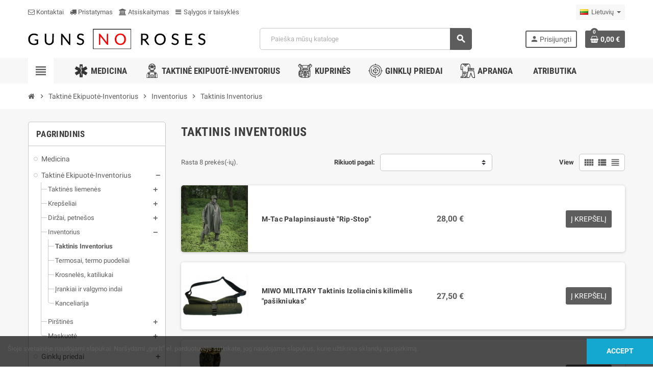

--- FILE ---
content_type: text/html; charset=utf-8
request_url: https://gnr.lt/index.php?id_category=36&controller=category&id_lang=2
body_size: 26315
content:
<!doctype html>
<html lang="lt">
  <head>
    
      
  <meta charset="utf-8">
  <meta name="theme-color" content="#f9f2e8">


  <meta http-equiv="x-ua-compatible" content="ie=edge">



  <title>Taktinis Inventorius | GNR.LT | GunsNoRoses</title>
  <meta name="description" content="Kita">
  <meta name="keywords" content="Taktinis Inventorius">
        <link rel="canonical" href="https://gnr.lt/index.php?id_category=36&amp;controller=category&amp;id_lang=2">
    
                  <link rel="alternate" href="https://gnr.lt/index.php?id_category=36&amp;controller=category&amp;id_lang=1" hreflang="en-us">
              <link rel="alternate" href="https://gnr.lt/index.php?id_category=36&amp;controller=category&amp;id_lang=2" hreflang="lt-lt">
            



  <meta name="viewport" content="width=device-width, initial-scale=1, shrink-to-fit=no">



  <link rel="icon" type="image/vnd.microsoft.icon" href="https://gnr.lt/img/favicon.ico?1640021027">
  <link rel="shortcut icon" type="image/x-icon" href="https://gnr.lt/img/favicon.ico?1640021027">



    <link rel="stylesheet" href="https://gnr.lt/themes/ZOneTheme/assets/cache/theme-3a361088.css" type="text/css" media="all">




    <script type="text/javascript">
        var prestashop = {"cart":{"products":[],"totals":{"total":{"type":"total","label":"Viso","amount":0,"value":"0,00\u00a0\u20ac"},"total_including_tax":{"type":"total","label":"Viso (su PVM)","amount":0,"value":"0,00\u00a0\u20ac"},"total_excluding_tax":{"type":"total","label":"Viso (be PVM)","amount":0,"value":"0,00\u00a0\u20ac"}},"subtotals":{"products":{"type":"products","label":"Tarpin\u0117 suma","amount":0,"value":"0,00\u00a0\u20ac"},"discounts":null,"shipping":{"type":"shipping","label":"Pristatymas","amount":0,"value":""},"tax":{"type":"tax","label":"Su PVM","amount":0,"value":"0,00\u00a0\u20ac"}},"products_count":0,"summary_string":"0 preki\u0173","vouchers":{"allowed":1,"added":[]},"discounts":[],"minimalPurchase":0,"minimalPurchaseRequired":""},"currency":{"name":"Euras","iso_code":"EUR","iso_code_num":"978","sign":"\u20ac"},"customer":{"lastname":null,"firstname":null,"email":null,"birthday":null,"newsletter":null,"newsletter_date_add":null,"optin":null,"website":null,"company":null,"siret":null,"ape":null,"is_logged":false,"gender":{"type":null,"name":null},"addresses":[]},"language":{"name":"Lietuvi\u0173 (Lithuanian)","iso_code":"lt","locale":"lt-LT","language_code":"lt-lt","is_rtl":"0","date_format_lite":"Y-m-d","date_format_full":"Y-m-d H:i:s","id":2},"page":{"title":"","canonical":"https:\/\/gnr.lt\/index.php?id_category=36&controller=category&id_lang=2","meta":{"title":"Taktinis Inventorius | GNR.LT | GunsNoRoses","description":"Kita","keywords":"Taktinis Inventorius","robots":"index"},"page_name":"category","body_classes":{"lang-lt":true,"lang-rtl":false,"country-LT":true,"currency-EUR":true,"layout-left-column":true,"page-category":true,"tax-display-enabled":true,"category-id-36":true,"category-Taktinis Inventorius":true,"category-id-parent-56":true,"category-depth-level-4":true},"admin_notifications":[]},"shop":{"name":"Guns No Roses","logo":"https:\/\/gnr.lt\/img\/my-shop-logo-1640021027.jpg","stores_icon":"https:\/\/gnr.lt\/img\/logo_stores.png","favicon":"https:\/\/gnr.lt\/img\/favicon.ico"},"urls":{"base_url":"https:\/\/gnr.lt\/","current_url":"https:\/\/gnr.lt\/index.php?id_category=36&controller=category&id_lang=2","shop_domain_url":"https:\/\/gnr.lt","img_ps_url":"https:\/\/gnr.lt\/img\/","img_cat_url":"https:\/\/gnr.lt\/img\/c\/","img_lang_url":"https:\/\/gnr.lt\/img\/l\/","img_prod_url":"https:\/\/gnr.lt\/img\/p\/","img_manu_url":"https:\/\/gnr.lt\/img\/m\/","img_sup_url":"https:\/\/gnr.lt\/img\/su\/","img_ship_url":"https:\/\/gnr.lt\/img\/s\/","img_store_url":"https:\/\/gnr.lt\/img\/st\/","img_col_url":"https:\/\/gnr.lt\/img\/co\/","img_url":"https:\/\/gnr.lt\/themes\/ZOneTheme\/assets\/img\/","css_url":"https:\/\/gnr.lt\/themes\/ZOneTheme\/assets\/css\/","js_url":"https:\/\/gnr.lt\/themes\/ZOneTheme\/assets\/js\/","pic_url":"https:\/\/gnr.lt\/upload\/","pages":{"address":"https:\/\/gnr.lt\/index.php?controller=address","addresses":"https:\/\/gnr.lt\/index.php?controller=addresses","authentication":"https:\/\/gnr.lt\/index.php?controller=authentication","cart":"https:\/\/gnr.lt\/index.php?controller=cart","category":"https:\/\/gnr.lt\/index.php?controller=category","cms":"https:\/\/gnr.lt\/index.php?controller=cms","contact":"https:\/\/gnr.lt\/index.php?controller=contact","discount":"https:\/\/gnr.lt\/index.php?controller=discount","guest_tracking":"https:\/\/gnr.lt\/index.php?controller=guest-tracking","history":"https:\/\/gnr.lt\/index.php?controller=history","identity":"https:\/\/gnr.lt\/index.php?controller=identity","index":"https:\/\/gnr.lt\/index.php","my_account":"https:\/\/gnr.lt\/index.php?controller=my-account","order_confirmation":"https:\/\/gnr.lt\/index.php?controller=order-confirmation","order_detail":"https:\/\/gnr.lt\/index.php?controller=order-detail","order_follow":"https:\/\/gnr.lt\/index.php?controller=order-follow","order":"https:\/\/gnr.lt\/index.php?controller=order","order_return":"https:\/\/gnr.lt\/index.php?controller=order-return","order_slip":"https:\/\/gnr.lt\/index.php?controller=order-slip","pagenotfound":"https:\/\/gnr.lt\/index.php?controller=pagenotfound","password":"https:\/\/gnr.lt\/index.php?controller=password","pdf_invoice":"https:\/\/gnr.lt\/index.php?controller=pdf-invoice","pdf_order_return":"https:\/\/gnr.lt\/index.php?controller=pdf-order-return","pdf_order_slip":"https:\/\/gnr.lt\/index.php?controller=pdf-order-slip","prices_drop":"https:\/\/gnr.lt\/index.php?controller=prices-drop","product":"https:\/\/gnr.lt\/index.php?controller=product","search":"https:\/\/gnr.lt\/index.php?controller=search","sitemap":"https:\/\/gnr.lt\/index.php?controller=sitemap","stores":"https:\/\/gnr.lt\/index.php?controller=stores","supplier":"https:\/\/gnr.lt\/index.php?controller=supplier","register":"https:\/\/gnr.lt\/index.php?controller=authentication&create_account=1","order_login":"https:\/\/gnr.lt\/index.php?controller=order&login=1"},"alternative_langs":{"en-us":"https:\/\/gnr.lt\/index.php?id_category=36&controller=category&id_lang=1","lt-lt":"https:\/\/gnr.lt\/index.php?id_category=36&controller=category&id_lang=2"},"theme_assets":"\/themes\/ZOneTheme\/assets\/","actions":{"logout":"https:\/\/gnr.lt\/index.php?mylogout="},"no_picture_image":{"bySize":{"cart_default":{"url":"https:\/\/gnr.lt\/img\/p\/lt-default-cart_default.jpg","width":90,"height":90},"small_default":{"url":"https:\/\/gnr.lt\/img\/p\/lt-default-small_default.jpg","width":90,"height":90},"home_default":{"url":"https:\/\/gnr.lt\/img\/p\/lt-default-home_default.jpg","width":278,"height":278},"medium_default":{"url":"https:\/\/gnr.lt\/img\/p\/lt-default-medium_default.jpg","width":455,"height":455},"large_default":{"url":"https:\/\/gnr.lt\/img\/p\/lt-default-large_default.jpg","width":800,"height":800}},"small":{"url":"https:\/\/gnr.lt\/img\/p\/lt-default-cart_default.jpg","width":90,"height":90},"medium":{"url":"https:\/\/gnr.lt\/img\/p\/lt-default-home_default.jpg","width":278,"height":278},"large":{"url":"https:\/\/gnr.lt\/img\/p\/lt-default-large_default.jpg","width":800,"height":800},"legend":""}},"configuration":{"display_taxes_label":true,"display_prices_tax_incl":true,"is_catalog":false,"show_prices":true,"opt_in":{"partner":false},"quantity_discount":{"type":"price","label":"Vieneto kaina"},"voucher_enabled":1,"return_enabled":0},"field_required":[],"breadcrumb":{"links":[{"title":"Pagrindinis","url":"https:\/\/gnr.lt\/index.php"},{"title":"Taktin\u0117 Ekipuot\u0117-Inventorius","url":"https:\/\/gnr.lt\/index.php?id_category=6&controller=category&id_lang=2"},{"title":"Inventorius","url":"https:\/\/gnr.lt\/index.php?id_category=56&controller=category&id_lang=2"},{"title":"Taktinis Inventorius","url":"https:\/\/gnr.lt\/index.php?id_category=36&controller=category&id_lang=2"}],"count":4},"link":{"protocol_link":"https:\/\/","protocol_content":"https:\/\/"},"time":1766466985,"static_token":"5bcd3ed9c57c3cd0671d2b02d35146d1","token":"b9b30ec7fc11fd4a3817c5d43d6c29d3","debug":false};
        var psemailsubscription_subscription = "https:\/\/gnr.lt\/index.php?fc=module&module=ps_emailsubscription&controller=subscription&id_lang=2";
        var varCustomActionAddToCart = 1;
        var varCustomActionAddVoucher = 1;
        var varGetFinalDateController = "https:\/\/gnr.lt\/index.php?fc=module&module=zonethememanager&controller=getFinalDate&id_lang=2";
        var varGetFinalDateMiniatureController = "https:\/\/gnr.lt\/index.php?fc=module&module=zonethememanager&controller=getFinalDateMiniature&id_lang=2";
        var varMobileStickyMenu = 0;
        var varPSAjaxCart = 1;
        var varPageProgressBar = 1;
        var varProductCommentGradeController = "https:\/\/gnr.lt\/index.php?fc=module&module=zonethememanager&controller=CommentGrade&id_lang=2";
        var varProductPendingRefreshIcon = 1;
        var varSidebarCart = 1;
        var varStickyMenu = 1;
      </script>





  <script async src="https://www.googletagmanager.com/gtag/js?id=G-EX5LR37VFT"></script>
<script>
  window.dataLayer = window.dataLayer || [];
  function gtag(){dataLayer.push(arguments);}
  gtag('js', new Date());
  gtag(
    'config',
    'G-EX5LR37VFT',
    {
      'debug_mode':false
                      }
  );
</script>


<style type="text/css">a, .btn-outline-primary, .btn-outline-primary.disabled, .btn-outline-primary:disabled, .btn-link, .page-link, .text-primary, .products-selection .total-products p, .products-selection .products-sort-order .product-display .display-select .selected, #header .left-nav-trigger .left-nav-icon, #footer .footer-about-us .fa, #footer .footer-about-us .material-icons, .feature .material-icons, .feature .fa, .feature2 a:hover {color: #5d5d5d} .btn-primary, .btn-primary.disabled, .btn-primary:disabled, .btn-outline-primary:hover, .btn-outline-primary:not(:disabled):not(.disabled):active, .btn-outline-primary:not(:disabled):not(.disabled).active, .show > .btn-outline-primary.dropdown-toggle, .dropdown-item.active, .dropdown-item:active, .nav-pills .nav-link.active, .nav-pills .show > .nav-link, .page-item.active .page-link, .badge-primary, .progress-bar, .list-group-item.active, .bg-primary, .btn.btn-primary, .btn.btn-primary.disabled, .btn.btn-primary:disabled, .group-span-filestyle .btn-default, .group-span-filestyle .bootstrap-touchspin .btn-touchspin, .bootstrap-touchspin .group-span-filestyle .btn-touchspin, .pagination .page-list .current a, .add-to-cart, .add-to-cart.disabled, .add-to-cart:disabled, .sidebar-currency .currency-list .current .dropdown-item, .sidebar-language .language-list .current .dropdown-item, .pace .pace-progress, .pace-bounce .pace-activity, #header .mobile-header-version .mobile-menu-icon, .banner3:hover, #product-comments-list-pagination ul li.active span {background-color: #5d5d5d} .btn-primary, .btn-primary.disabled, .btn-primary:disabled, .btn-outline-primary, .btn-outline-primary:hover, .btn-outline-primary:not(:disabled):not(.disabled):active, .btn-outline-primary:not(:disabled):not(.disabled).active, .show > .btn-outline-primary.dropdown-toggle, .page-item.active .page-link, .list-group-item.active, .border-primary, .product-combinations .combination-item.active .switch-cbnt, .product-swatches .swatches-list > li.selected > span, .pace .pace-activity {border-color: #5d5d5d} .btn-primary:hover, .btn.btn-primary:hover, .btn-primary:not(:disabled):not(.disabled):active, .btn-primary:not(:disabled):not(.disabled).active, .btn.btn-primary:not(:disabled):not(.disabled):active, .btn.btn-primary:not(:disabled):not(.disabled).active, .add-to-cart:hover, .add-to-cart:not(:disabled):not(.disabled):active, .add-to-cart:not(:disabled):not(.disabled).active {background-color: #434343} a:hover, .btn-link:hover, .page-link:hover, .btn-teriary:hover, .btn.btn-teriary:hover, .ui-autocomplete.ui-menu .ui-menu-item .ui-state-focus, .ui-autocomplete.ui-menu .ui-menu-item .ui-state-hover, .dropdown .expand-more:hover, .dropdown a.expand-more:hover, .dropdown-item:hover, .dropdown-item:focus, section.checkout-step .step-number, .page-my-account #content .links a:hover, .active-filters .filter-block .material-icons, .product-price, .price-total, .product-name a:hover, a.product-name:hover, .product-list .product-miniature .grid-hover-btn a, .main-product-details .product-cover .layer .zoom-in, #product-modal .arrows, .st-menu-close:hover, .aone-slideshow .nivoSlider .nivo-directionNav .nivo-prevNav, .aone-slideshow .nivoSlider .nivo-directionNav .nivo-nextNav, #header .left-nav-trigger .left-nav-icon:hover, .feature a:hover, .feature2 .material-icons, .feature2 .fa {color: #5d5d5d} .custom-checkbox .check-shape.color .check-circle, .custom-radio .check-shape.color .check-circle, .custom-checkbox input[type="checkbox"]:hover + .check-shape, .custom-radio input[type="radio"]:hover + .check-shape, .custom-checkbox input[type="checkbox"]:checked + .check-shape, .custom-radio input[type="radio"]:checked + .check-shape, .category-tree > ul > li > a:hover:before, .main-product-details .product-images li.thumb-container .thumb.selected, .product-swatches .swatches-list > li.selected > span.color .check-circle, #product-modal .product-images img.selected, .anav-top .acategory-content .category-subs li a:hover:before, .aone-slideshow .nivoSlider .nivo-controlNav a.active, .banner2 a:before {border-color: #5d5d5d} .custom-checkbox input[type="checkbox"]:checked + .check-shape, .custom-radio input[type="radio"]:checked + .check-shape, .modal .modal-header .close:hover, .category-tree > ul > li > a:hover:before, .discount-percentage, .discount-amount, .product-flags .product-flag.discount span, .product-flags .product-flag.on-sale span, .add-to-cart.added:after, .main-product-details .scroll-box-arrows .left, .main-product-details .scroll-box-arrows .right, .cart-preview .cart-header .cart-products-count, .slick-prev, .slick-next, .slick-dots li button, .anav-top .amenu-link > sup, .anav-top .acategory-content .category-subs li a:hover:before, .aone-slideshow .nivoSlider .nivo-controlNav a, .aone-popupnewsletter button.close, #header .sticky-icon-cart .cart-products-count, #scrollTopButton .scroll-button {background-color: #5d5d5d} .header-banner a:hover, .header-nav a:not(.dropdown-item):hover, .main-header a:not(.dropdown-item):not(.btn-primary):hover, .header-nav .dropdown .expand-more:hover {color: #5d5d5d} .anav-top .adropdown a:hover, .anav-top .acategory-content .category-title a:hover, .anav-top .aproduct-content .product-name a:hover, .anav-top .amanufacturer-content .brand-name a:hover {color: #5d5d5d} .anav-top .acategory-content .category-subs li a:hover:before {border-color: #5d5d5d} .anav-top .acategory-content .category-subs li a:hover:before {background-color: #5d5d5d} #footer a:hover {color: #5d5d5d} .modal .modal-header .close:hover, .add-to-cart.added:after, .main-product-details .scroll-box-arrows .left, .main-product-details .scroll-box-arrows .right, .slick-prev, .slick-next, .aone-slideshow .nivoSlider .nivo-controlNav a, .aone-popupnewsletter button.close, #scrollTopButton .scroll-button, .slick-dots li button {background-color: #5d5d5d} section.checkout-step .step-number, .active-filters .filter-block .material-icons, .product-list .product-miniature .grid-hover-btn a, .main-product-details .product-cover .layer .zoom-in, #product-modal .arrows, .st-menu-close:hover, .aone-slideshow .nivoSlider .nivo-directionNav .nivo-prevNav, .aone-slideshow .nivoSlider .nivo-directionNav .nivo-nextNav, .aone-slideshow .nivoSlider .nivo-directionNav .nivo-prevNav:hover, .aone-slideshow .nivoSlider .nivo-directionNav .nivo-nextNav:hover {color: #5d5d5d} .aone-slideshow .nivoSlider .nivo-controlNav a.active {border-color: #5d5d5d} .btn-primary, .btn-primary.disabled, .btn-primary:disabled, .btn-outline-primary:hover, .btn-outline-primary:not(:disabled):not(.disabled):active, .btn-outline-primary:not(:disabled):not(.disabled).active, .show > .btn-outline-primary.dropdown-toggle, .btn.btn-primary, .btn.btn-primary.disabled, .btn.btn-primary:disabled, .add-to-cart, .add-to-cart.disabled, .add-to-cart:disabled, #header .mobile-header-version .mobile-menu-icon {background-color: 5d5d5d} .btn-primary, .btn-primary.disabled, .btn-primary:disabled, .btn-outline-primary, .btn-outline-primary:hover, .btn-outline-primary:not(:disabled):not(.disabled):active, .btn-outline-primary:not(:disabled):not(.disabled).active, .show > .btn-outline-primary.dropdown-toggle, .border-primary {border-color: 5d5d5d} .btn-primary:hover, .btn.btn-primary:hover, .btn-primary:not(:disabled):not(.disabled):active, .btn-primary:not(:disabled):not(.disabled).active, .btn.btn-primary:not(:disabled):not(.disabled):active, .btn.btn-primary:not(:disabled):not(.disabled).active, .add-to-cart:hover, .add-to-cart:not(:disabled):not(.disabled):active, .add-to-cart:not(:disabled):not(.disabled).active {background-color: #434343} </style>

<style type="text/css">#header .header-logo .logo {
  max-height: 73px;
}</style>




    
  </head>

  <body id="category" class="lang-lt country-lt currency-eur layout-left-column page-category tax-display-enabled category-id-36 category-taktinis-inventorius category-id-parent-56 category-depth-level-4  st-wrapper">

    
      
    

    
        <div class="st-menu st-effect-left">
    <div class="st-menu-close d-flex" data-close-st-menu><i class="material-icons">close</i></div>
    <div class="st-menu-title h4">
      Menu
    </div>

          <div class="js-sidebar-category-tree sidebar-menu" data-categorytree-controller="https://gnr.lt/index.php?fc=module&amp;module=zonethememanager&amp;controller=categoryTree&amp;id_lang=2">
  <div class="waiting-load-categories"></div>
</div>

    
    <div id="js-header-phone-sidebar" class="sidebar-header-phone js-hidden"></div>
    <div id="js-account-sidebar" class="sidebar-account text-center user-info js-hidden"></div>
    <div id="js-language-sidebar" class="sidebar-language js-hidden"></div>
    <div id="js-left-currency-sidebar" class="sidebar-currency js-hidden"></div>
  </div>
    

    <main id="page" class="st-pusher">

      
              

      <header id="header">
        
          
  <!-- desktop header -->
  <div class="desktop-header-version">
    
      <div class="header-banner clearfix">
        

      </div>
    

    
      <div class="header-nav clearfix">
        <div class="container">
          <div class="header-nav-wrapper d-flex align-items-center justify-content-between">
            <div class="left-nav d-flex">
              <div class="header-phone js-header-phone-source">
	<ul>
<li><a href="https://gnr.lt/index.php?controller=contact"><i class="fa fa-envelope-o"></i> Kontaktai</a></li>
<li><a href="https://gnr.lt/index.php?id_cms=1&controller=cms&id_lang=2"><i class="fa fa-truck"></i> Pristatymas</a></li>
<li><a href="https://gnr.lt/index.php?id_cms=5&controller=cms&id_lang=2"><i class="fa fa-bank"></i> Atsiskaitymas</a></li>
<li><a href="https://gnr.lt/index.php?id_cms=2&controller=cms&id_lang=2"><i class="fa fa-bars"></i> Sąlygos ir taisyklės</a></li>
</ul>
</div>

            </div>
            <div class="right-nav d-flex">
              <div class="language-selector-wrapper">
  <div class="language-selector dropdown js-dropdown">
    <div class="desktop-dropdown">
      <span id="language-selector-label" class="hidden-md-up">Kalba:</span>
      <button class="btn-unstyle dropdown-current expand-more" data-toggle="dropdown" data-offset="0,2px" aria-haspopup="true" aria-expanded="false" aria-label="Kalba išsiskleidžiančiame sąraše">
        <span><img src="https://gnr.lt/img/l/2.jpg" alt="Lietuvių" width="16" height="11"></span>
        <span>&nbsp;&nbsp;Lietuvių</span>
        <span class="dropdown-icon"><span class="expand-icon"></span></span>
      </button>
      <div class="dropdown-menu js-language-source" aria-labelledby="language-selector-label">
        <ul class="language-list">
                      <li >
              <a href="https://gnr.lt/index.php?id_category=36&controller=category&id_lang=1" title="English (English)" class="dropdown-item" data-iso-code="en">
                <span class="l-name">
                  <span><img src="https://gnr.lt/img/l/1.jpg" alt="English" width="16" height="11"></span>
                  <span>&nbsp;&nbsp;English</span>
                </span>
                <span class="l-code">en</span>
              </a>
            </li>
                      <li  class="current" >
              <a href="https://gnr.lt/index.php?id_category=36&controller=category&id_lang=2" title="Lietuvių (Lithuanian)" class="dropdown-item" data-iso-code="lt">
                <span class="l-name">
                  <span><img src="https://gnr.lt/img/l/2.jpg" alt="Lietuvių" width="16" height="11"></span>
                  <span>&nbsp;&nbsp;Lietuvių</span>
                </span>
                <span class="l-code">lt</span>
              </a>
            </li>
                  </ul>
      </div>
    </div>
  </div>
</div>

            </div>
          </div>
        </div>
      </div>
    

    
      <div class="main-header clearfix">
        <div class="container">
          <div class="header-wrapper d-flex align-items-center">

            
              <div class="header-logo">
                <a href="https://gnr.lt/" title="Guns No Roses">
                                      <img class="svg-logo" src="https://gnr.lt/img/1639850416.svg" style="width: 350px" alt="Guns No Roses">
                                  </a>
              </div>
            

            
              <div class="header-right">
                <div class="display-top align-items-center d-flex flex-md-wrap flex-lg-nowrap justify-content-end">
                  <!-- Block search module TOP -->
<div class="searchbar-wrapper">
  <div id="search_widget" class="js-search-source" data-search-controller-url="//gnr.lt/index.php?controller=search">
    <div class="search-widget ui-front">
      <form method="get" action="//gnr.lt/index.php?controller=search">
        <input type="hidden" name="controller" value="search">
        <input class="form-control" type="text" name="s" value="" placeholder="Paieška mūsų kataloge" aria-label="Paieška">
        <button type="submit" class="btn-primary">
          <i class="material-icons search">search</i>
        </button>
      </form>
    </div>
  </div>
</div>
<!-- /Block search module TOP -->
<div class="customer-signin-module">
  <div class="user-info">
          <div class="js-account-source">
        <ul>
          <li>
            <div class="account-link">
              <a
                href="https://gnr.lt/index.php?controller=my-account"
                title="Prisijungti prie savo paskyros"
                rel="nofollow"
              >
                <i class="material-icons">person</i><span>Prisijungti</span>
              </a>
            </div>
          </li>
        </ul>
      </div>
      </div>
</div><div class="shopping-cart-module">
  <div class="blockcart cart-preview" data-refresh-url="//gnr.lt/index.php?fc=module&amp;module=ps_shoppingcart&amp;controller=ajax&amp;id_lang=2" data-sidebar-cart-trigger>
    <ul class="cart-header">
      <li data-header-cart-source>
        <a rel="nofollow" href="//gnr.lt/index.php?controller=cart&amp;action=show" class="cart-link btn-primary">
          <span class="cart-design"><i class="fa fa-shopping-basket" aria-hidden="true"></i><span class="cart-products-count">0</span></span>
          <span class="cart-total-value">0,00 €</span>
        </a>
      </li>
    </ul>

          <div class="cart-dropdown" data-shopping-cart-source>
  <div class="cart-dropdown-wrapper">
    <div class="cart-title h4">Prekių krepšelis</div>
          <div class="no-items">
        Jūsų pirkinių krepšelis tuščias
      </div>
      </div>
  <div class="js-cart-update-quantity page-loading-overlay cart-overview-loading">
    <div class="page-loading-backdrop d-flex align-items-center justify-content-center">
      <span class="uil-spin-css"><span><span></span></span><span><span></span></span><span><span></span></span><span><span></span></span><span><span></span></span><span><span></span></span><span><span></span></span><span><span></span></span></span>
    </div>
  </div>
</div>
      </div>
</div>

                </div>
              </div>
            

          </div>
        </div>
      </div>
    

    
      <div class="header-bottom clearfix">
        <div class="header-main-menu" id="header-main-menu" data-sticky-menu>
          <div class="container">
            <div class="header-main-menu-wrapper">
                              <div class="left-nav-trigger" data-left-nav-trigger>
                  <div class="left-nav-icon d-flex align-items-center justify-content-center">
                    <i class="material-icons">view_headline</i>
                  </div>
                </div>
                              <div id="amegamenu" class="d-none d-md-block ">
    <ul class="anav-top js-ajax-mega-menu" data-ajax-dropdown-controller="https://gnr.lt/index.php?fc=module&amp;module=zonemegamenu&amp;controller=menuDropdownContent&amp;id_lang=2">
              <li class="amenu-item mm11 plex ">
          <a href="#" class="amenu-link" >            <img src="https://gnr.lt/modules/zonemegamenu/views/img/title_images/11.png" alt="Medicina" width="1194" height="1194" />            <span>Medicina</span>
                      </a>
                      <div class="adropdown adrd1">
              <div class="js-dropdown-content" data-menu-id="11"></div>
            </div>
                  </li>
              <li class="amenu-item mm7 plex ">
          <a href="#" class="amenu-link" >            <img src="https://gnr.lt/modules/zonemegamenu/views/img/title_images/7.png" alt="Taktinė ekipuotė-inventorius" width="512" height="512" />            <span>Taktinė ekipuotė-inventorius</span>
                      </a>
                      <div class="adropdown adrd2">
              <div class="js-dropdown-content" data-menu-id="7"></div>
            </div>
                  </li>
              <li class="amenu-item mm4 plex ">
          <a href="#" class="amenu-link" >            <img src="https://gnr.lt/modules/zonemegamenu/views/img/title_images/4.png" alt="Kuprinės" width="512" height="512" />            <span>Kuprinės</span>
                      </a>
                      <div class="adropdown adrd1">
              <div class="js-dropdown-content" data-menu-id="4"></div>
            </div>
                  </li>
              <li class="amenu-item mm2 plex ">
          <a href="#" class="amenu-link" >            <img src="https://gnr.lt/modules/zonemegamenu/views/img/title_images/2.png" alt="Ginklų priedai" width="512" height="512" />            <span>Ginklų priedai</span>
                      </a>
                      <div class="adropdown adrd1">
              <div class="js-dropdown-content" data-menu-id="2"></div>
            </div>
                  </li>
              <li class="amenu-item mm3 plex ">
          <a href="#" class="amenu-link" >            <img src="https://gnr.lt/modules/zonemegamenu/views/img/title_images/3.png" alt="Apranga" width="512" height="512" />            <span>Apranga</span>
                      </a>
                      <div class="adropdown adrd1">
              <div class="js-dropdown-content" data-menu-id="3"></div>
            </div>
                  </li>
              <li class="amenu-item mm5 plex ">
          <a href="#" class="amenu-link" >                        <span>ATRIBUTIKA</span>
                      </a>
                      <div class="adropdown adrd1">
              <div class="js-dropdown-content" data-menu-id="5"></div>
            </div>
                  </li>
          </ul>
  </div>

              <div class="sticky-icon-cart" data-sticky-cart data-sidebar-cart-trigger></div>
            </div>
          </div>
        </div>
      </div>
    
  </div>



        
      </header>

      <section id="wrapper">

        
          
<nav class="breadcrumb-wrapper ">
  <div class="container">
    <ol class="breadcrumb" data-depth="4" itemscope itemtype="http://schema.org/BreadcrumbList">
              
                      <li class="breadcrumb-item" itemprop="itemListElement" itemscope itemtype="http://schema.org/ListItem">
                            <a itemprop="item" href="https://gnr.lt/index.php">
                                  <i class="fa fa-home home" aria-hidden="true"></i>
                                  <span itemprop="name">Pagrindinis</span>
              </a>
              <meta itemprop="position" content="1">
            </li>
                  
              
                      <li class="breadcrumb-item" itemprop="itemListElement" itemscope itemtype="http://schema.org/ListItem">
                              <span class="separator material-icons">chevron_right</span>
                            <a itemprop="item" href="https://gnr.lt/index.php?id_category=6&amp;controller=category&amp;id_lang=2">
                                  <span itemprop="name">Taktinė Ekipuotė-Inventorius</span>
              </a>
              <meta itemprop="position" content="2">
            </li>
                  
              
                      <li class="breadcrumb-item" itemprop="itemListElement" itemscope itemtype="http://schema.org/ListItem">
                              <span class="separator material-icons">chevron_right</span>
                            <a itemprop="item" href="https://gnr.lt/index.php?id_category=56&amp;controller=category&amp;id_lang=2">
                                  <span itemprop="name">Inventorius</span>
              </a>
              <meta itemprop="position" content="3">
            </li>
                  
              
                      <li class="breadcrumb-item" itemprop="itemListElement" itemscope itemtype="http://schema.org/ListItem">
                              <span class="separator material-icons">chevron_right</span>
                            <a itemprop="item" href="https://gnr.lt/index.php?id_category=36&amp;controller=category&amp;id_lang=2">
                                  <span itemprop="name">Taktinis Inventorius</span>
              </a>
              <meta itemprop="position" content="4">
            </li>
                  
          </ol>
  </div>
</nav>
        

        
          
<aside id="notifications">
  <div class="container">
    
    
    
      </div>
</aside>
        

        

        

        
          <div class="main-content">
            <div class="container">
              <div class="row ">

                
                  <div id="left-column" class="sidebar-column col-12 col-md-4 col-lg-3">
                    <div class="column-wrapper">
                      

<div class="left-categories column-block md-bottom">
  <p class="column-title">Pagrindinis</p>
  <div class="category-tree js-category-tree">
    
  <ul><li data-depth="0"><a href="https://gnr.lt/index.php?id_category=67&amp;controller=category&amp;id_lang=2" title="Medicina" data-category-id="67"><span>Medicina</span></a></li><li data-depth="0"><a href="https://gnr.lt/index.php?id_category=6&amp;controller=category&amp;id_lang=2" title="Taktinė Ekipuotė-Inventorius" data-category-id="6"><span>Taktinė Ekipuotė-Inventorius</span></a><div class="collapse-icons" data-toggle="collapse" data-target="#exCollapsingNavbar6"><i class="material-icons add"></i><i class="material-icons remove"></i></div><div class="category-sub-menu collapse" id="exCollapsingNavbar6">
  <ul><li data-depth="1"><a href="https://gnr.lt/index.php?id_category=58&amp;controller=category&amp;id_lang=2" title="Taktinės liemenės" data-category-id="58"><span>Taktinės liemenės</span></a><div class="collapse-icons" data-toggle="collapse" data-target="#exCollapsingNavbar58"><i class="material-icons add"></i><i class="material-icons remove"></i></div><div class="category-sub-menu collapse" id="exCollapsingNavbar58">
  <ul><li data-depth="2"><a href="https://gnr.lt/index.php?id_category=10&amp;controller=category&amp;id_lang=2" title="Taktinės liemenės" data-category-id="10"><span>Taktinės liemenės</span></a></li><li data-depth="2"><a href="https://gnr.lt/index.php?id_category=57&amp;controller=category&amp;id_lang=2" title="Priedai" data-category-id="57"><span>Priedai</span></a></li></ul></div></li><li data-depth="1"><a href="https://gnr.lt/index.php?id_category=29&amp;controller=category&amp;id_lang=2" title="Krepšeliai" data-category-id="29"><span>Krepšeliai</span></a><div class="collapse-icons" data-toggle="collapse" data-target="#exCollapsingNavbar29"><i class="material-icons add"></i><i class="material-icons remove"></i></div><div class="category-sub-menu collapse" id="exCollapsingNavbar29">
  <ul><li data-depth="2"><a href="https://gnr.lt/index.php?id_category=32&amp;controller=category&amp;id_lang=2" title="Dėtuvių krepšeliai" data-category-id="32"><span>Dėtuvių krepšeliai</span></a></li><li data-depth="2"><a href="https://gnr.lt/index.php?id_category=47&amp;controller=category&amp;id_lang=2" title="Medicininiai krepšeliai" data-category-id="47"><span>Medicininiai krepšeliai</span></a></li><li data-depth="2"><a href="https://gnr.lt/index.php?id_category=84&amp;controller=category&amp;id_lang=2" title="Krepšeliai granatoms" data-category-id="84"><span>Krepšeliai granatoms</span></a></li><li data-depth="2"><a href="https://gnr.lt/index.php?id_category=48&amp;controller=category&amp;id_lang=2" title="Racijų / telefonų krepšeliai" data-category-id="48"><span>Racijų / telefonų krepšeliai</span></a></li><li data-depth="2"><a href="https://gnr.lt/index.php?id_category=49&amp;controller=category&amp;id_lang=2" title="Tuščių dėtuvių krepšeliai" data-category-id="49"><span>Tuščių dėtuvių krepšeliai</span></a></li><li data-depth="2"><a href="https://gnr.lt/index.php?id_category=50&amp;controller=category&amp;id_lang=2" title="Administraciniai / bendros paskirties krepšeliai" data-category-id="50"><span>Administraciniai / bendros paskirties krepšeliai</span></a></li><li data-depth="2"><a href="https://gnr.lt/index.php?id_category=51&amp;controller=category&amp;id_lang=2" title="Kita" data-category-id="51"><span>Kita</span></a></li></ul></div></li><li data-depth="1"><a href="https://gnr.lt/index.php?id_category=9&amp;controller=category&amp;id_lang=2" title="Diržai, petnešos" data-category-id="9"><span>Diržai, petnešos</span></a><div class="collapse-icons" data-toggle="collapse" data-target="#exCollapsingNavbar9"><i class="material-icons add"></i><i class="material-icons remove"></i></div><div class="category-sub-menu collapse" id="exCollapsingNavbar9">
  <ul><li data-depth="2"><a href="https://gnr.lt/index.php?id_category=53&amp;controller=category&amp;id_lang=2" title="Taktiniai diržai, petnešos" data-category-id="53"><span>Taktiniai diržai, petnešos</span></a></li><li data-depth="2"><a href="https://gnr.lt/index.php?id_category=54&amp;controller=category&amp;id_lang=2" title="Priedai" data-category-id="54"><span>Priedai</span></a></li></ul></div></li><li data-depth="1"><a href="https://gnr.lt/index.php?id_category=56&amp;controller=category&amp;id_lang=2" title="Inventorius" data-category-id="56"><span>Inventorius</span></a><div class="collapse-icons" data-toggle="collapse" data-target="#exCollapsingNavbar56"><i class="material-icons add"></i><i class="material-icons remove"></i></div><div class="category-sub-menu collapse" id="exCollapsingNavbar56">
  <ul><li data-depth="2"><a href="https://gnr.lt/index.php?id_category=36&amp;controller=category&amp;id_lang=2" title="Taktinis Inventorius" data-category-id="36"><span>Taktinis Inventorius</span></a></li><li data-depth="2"><a href="https://gnr.lt/index.php?id_category=71&amp;controller=category&amp;id_lang=2" title="Termosai, termo puodeliai" data-category-id="71"><span>Termosai, termo puodeliai</span></a></li><li data-depth="2"><a href="https://gnr.lt/index.php?id_category=85&amp;controller=category&amp;id_lang=2" title="Krosnelės, katiliukai" data-category-id="85"><span>Krosnelės, katiliukai</span></a></li><li data-depth="2"><a href="https://gnr.lt/index.php?id_category=86&amp;controller=category&amp;id_lang=2" title="Įrankiai  ir valgymo indai" data-category-id="86"><span>Įrankiai  ir valgymo indai</span></a></li><li data-depth="2"><a href="https://gnr.lt/index.php?id_category=78&amp;controller=category&amp;id_lang=2" title="Kanceliarija" data-category-id="78"><span>Kanceliarija</span></a></li></ul></div></li><li data-depth="1"><a href="https://gnr.lt/index.php?id_category=28&amp;controller=category&amp;id_lang=2" title="Pirštinės" data-category-id="28"><span>Pirštinės</span></a><div class="collapse-icons" data-toggle="collapse" data-target="#exCollapsingNavbar28"><i class="material-icons add"></i><i class="material-icons remove"></i></div><div class="category-sub-menu collapse" id="exCollapsingNavbar28">
  <ul><li data-depth="2"><a href="https://gnr.lt/index.php?id_category=60&amp;controller=category&amp;id_lang=2" title="Taktinės" data-category-id="60"><span>Taktinės</span></a></li><li data-depth="2"><a href="https://gnr.lt/index.php?id_category=59&amp;controller=category&amp;id_lang=2" title="Žieminės" data-category-id="59"><span>Žieminės</span></a></li></ul></div></li><li data-depth="1"><a href="https://gnr.lt/index.php?id_category=55&amp;controller=category&amp;id_lang=2" title="Maskuotė" data-category-id="55"><span>Maskuotė</span></a><div class="collapse-icons" data-toggle="collapse" data-target="#exCollapsingNavbar55"><i class="material-icons add"></i><i class="material-icons remove"></i></div><div class="category-sub-menu collapse" id="exCollapsingNavbar55">
  <ul><li data-depth="2"><a href="https://gnr.lt/index.php?id_category=68&amp;controller=category&amp;id_lang=2" title="Šalmo" data-category-id="68"><span>Šalmo</span></a></li><li data-depth="2"><a href="https://gnr.lt/index.php?id_category=69&amp;controller=category&amp;id_lang=2" title="Galvos-veido" data-category-id="69"><span>Galvos-veido</span></a></li></ul></div></li></ul></div></li><li data-depth="0"><a href="https://gnr.lt/index.php?id_category=4&amp;controller=category&amp;id_lang=2" title="Ginklų priedai" data-category-id="4"><span>Ginklų priedai</span></a><div class="collapse-icons" data-toggle="collapse" data-target="#exCollapsingNavbar4"><i class="material-icons add"></i><i class="material-icons remove"></i></div><div class="category-sub-menu collapse" id="exCollapsingNavbar4">
  <ul><li data-depth="1"><a href="https://gnr.lt/index.php?id_category=34&amp;controller=category&amp;id_lang=2" title="Diržai Ginklams" data-category-id="34"><span>Diržai Ginklams</span></a><div class="collapse-icons" data-toggle="collapse" data-target="#exCollapsingNavbar34"><i class="material-icons add"></i><i class="material-icons remove"></i></div><div class="category-sub-menu collapse" id="exCollapsingNavbar34">
  <ul><li data-depth="2"><a href="https://gnr.lt/index.php?id_category=80&amp;controller=category&amp;id_lang=2" title="Pistoletams" data-category-id="80"><span>Pistoletams</span></a></li><li data-depth="2"><a href="https://gnr.lt/index.php?id_category=81&amp;controller=category&amp;id_lang=2" title="Karabinams" data-category-id="81"><span>Karabinams</span></a></li></ul></div></li><li data-depth="1"><a href="https://gnr.lt/index.php?id_category=41&amp;controller=category&amp;id_lang=2" title="Dėklai - krepšiai Ginklams" data-category-id="41"><span>Dėklai - krepšiai Ginklams</span></a><div class="collapse-icons" data-toggle="collapse" data-target="#exCollapsingNavbar41"><i class="material-icons add"></i><i class="material-icons remove"></i></div><div class="category-sub-menu collapse" id="exCollapsingNavbar41">
  <ul><li data-depth="2"><a href="https://gnr.lt/index.php?id_category=82&amp;controller=category&amp;id_lang=2" title="Pilstoletams" data-category-id="82"><span>Pilstoletams</span></a></li><li data-depth="2"><a href="https://gnr.lt/index.php?id_category=83&amp;controller=category&amp;id_lang=2" title="Karabinams" data-category-id="83"><span>Karabinams</span></a></li></ul></div></li><li data-depth="1"><a href="https://gnr.lt/index.php?id_category=13&amp;controller=category&amp;id_lang=2" title="Kompensatoriai, ugnies slopintuvai" data-category-id="13"><span>Kompensatoriai, ugnies slopintuvai</span></a></li><li data-depth="1"><a href="https://gnr.lt/index.php?id_category=31&amp;controller=category&amp;id_lang=2" title="Kita" data-category-id="31"><span>Kita</span></a></li></ul></div></li><li data-depth="0"><a href="https://gnr.lt/index.php?id_category=7&amp;controller=category&amp;id_lang=2" title="Kuprinės" data-category-id="7"><span>Kuprinės</span></a><div class="collapse-icons" data-toggle="collapse" data-target="#exCollapsingNavbar7"><i class="material-icons add"></i><i class="material-icons remove"></i></div><div class="category-sub-menu collapse" id="exCollapsingNavbar7">
  <ul><li data-depth="1"><a href="https://gnr.lt/index.php?id_category=38&amp;controller=category&amp;id_lang=2" title="Taktinės Kuprinės" data-category-id="38"><span>Taktinės Kuprinės</span></a></li><li data-depth="1"><a href="https://gnr.lt/index.php?id_category=79&amp;controller=category&amp;id_lang=2" title="Kuprinės Dronams" data-category-id="79"><span>Kuprinės Dronams</span></a></li><li data-depth="1"><a href="https://gnr.lt/index.php?id_category=37&amp;controller=category&amp;id_lang=2" title="Priedai" data-category-id="37"><span>Priedai</span></a></li></ul></div></li><li data-depth="0"><a href="https://gnr.lt/index.php?id_category=18&amp;controller=category&amp;id_lang=2" title="Apranga" data-category-id="18"><span>Apranga</span></a><div class="collapse-icons" data-toggle="collapse" data-target="#exCollapsingNavbar18"><i class="material-icons add"></i><i class="material-icons remove"></i></div><div class="category-sub-menu collapse" id="exCollapsingNavbar18">
  <ul><li data-depth="1"><a href="https://gnr.lt/index.php?id_category=52&amp;controller=category&amp;id_lang=2" title="Marškinėliai" data-category-id="52"><span>Marškinėliai</span></a></li><li data-depth="1"><a href="https://gnr.lt/index.php?id_category=21&amp;controller=category&amp;id_lang=2" title="Džemperiai" data-category-id="21"><span>Džemperiai</span></a></li><li data-depth="1"><a href="https://gnr.lt/index.php?id_category=39&amp;controller=category&amp;id_lang=2" title="Striukės" data-category-id="39"><span>Striukės</span></a></li><li data-depth="1"><a href="https://gnr.lt/index.php?id_category=42&amp;controller=category&amp;id_lang=2" title="Kelnės" data-category-id="42"><span>Kelnės</span></a></li><li data-depth="1"><a href="https://gnr.lt/index.php?id_category=45&amp;controller=category&amp;id_lang=2" title="Diržai" data-category-id="45"><span>Diržai</span></a></li><li data-depth="1"><a href="https://gnr.lt/index.php?id_category=46&amp;controller=category&amp;id_lang=2" title="Pirštinės" data-category-id="46"><span>Pirštinės</span></a></li><li data-depth="1"><a href="https://gnr.lt/index.php?id_category=20&amp;controller=category&amp;id_lang=2" title="Galvos apdangalai" data-category-id="20"><span>Galvos apdangalai</span></a></li><li data-depth="1"><a href="https://gnr.lt/index.php?id_category=40&amp;controller=category&amp;id_lang=2" title="Termo rūbai" data-category-id="40"><span>Termo rūbai</span></a></li><li data-depth="1"><a href="https://gnr.lt/index.php?id_category=61&amp;controller=category&amp;id_lang=2" title="Avalynė" data-category-id="61"><span>Avalynė</span></a><div class="collapse-icons" data-toggle="collapse" data-target="#exCollapsingNavbar61"><i class="material-icons add"></i><i class="material-icons remove"></i></div><div class="category-sub-menu collapse" id="exCollapsingNavbar61">
  <ul><li data-depth="2"><a href="https://gnr.lt/index.php?id_category=63&amp;controller=category&amp;id_lang=2" title="Batai" data-category-id="63"><span>Batai</span></a></li><li data-depth="2"><a href="https://gnr.lt/index.php?id_category=62&amp;controller=category&amp;id_lang=2" title="Kojinės" data-category-id="62"><span>Kojinės</span></a></li><li data-depth="2"><a href="https://gnr.lt/index.php?id_category=64&amp;controller=category&amp;id_lang=2" title="Priedai" data-category-id="64"><span>Priedai</span></a></li></ul></div></li></ul></div></li><li data-depth="0"><a href="https://gnr.lt/index.php?id_category=74&amp;controller=category&amp;id_lang=2" title="Atributika" data-category-id="74"><span>Atributika</span></a><div class="collapse-icons" data-toggle="collapse" data-target="#exCollapsingNavbar74"><i class="material-icons add"></i><i class="material-icons remove"></i></div><div class="category-sub-menu collapse" id="exCollapsingNavbar74">
  <ul><li data-depth="1"><a href="https://gnr.lt/index.php?id_category=76&amp;controller=category&amp;id_lang=2" title="Apranga" data-category-id="76"><span>Apranga</span></a></li><li data-depth="1"><a href="https://gnr.lt/index.php?id_category=75&amp;controller=category&amp;id_lang=2" title="Antsiuvai" data-category-id="75"><span>Antsiuvai</span></a></li><li data-depth="1"><a href="https://gnr.lt/index.php?id_category=77&amp;controller=category&amp;id_lang=2" title="Lipdukai" data-category-id="77"><span>Lipdukai</span></a></li></ul></div></li></ul>
  </div>
</div>
<div class="column-block md-bottom d-none d-md-block">
  <div id="_desktop_search_filters">
      <div id="search_filters">
    
      <p class="column-title d-none d-md-block">Filtruoti pagal</p>
    

    
          

          <section class="facet clearfix">
        <h5 class="facet-title d-none d-md-block"><i class="fa fa-angle-double-right" aria-hidden="true"></i>Kaina</h5>
                                          
        <div class="facet-title d-flex d-md-none" data-target="#facet_89017" data-toggle="collapse">
          <span><i class="fa fa-angle-double-right" aria-hidden="true"></i>Kaina</span>
          <span class="navbar-toggler collapse-icons">
            <i class="material-icons add">expand_more</i>
            <i class="material-icons remove">expand_less</i>
          </span>
        </div>

                  
                          <ul id="facet_89017"
                class="faceted-slider collapse"
                data-slider-min="3"
                data-slider-max="37"
                data-slider-id="89017"
                data-slider-values="null"
                data-slider-unit="€"
                data-slider-label="Kaina"
                data-slider-specifications="{&quot;symbol&quot;:[&quot;,&quot;,&quot;\u00a0&quot;,&quot;;&quot;,&quot;%&quot;,&quot;\u2212&quot;,&quot;+&quot;,&quot;\u00d710^&quot;,&quot;\u00d7&quot;,&quot;\u2030&quot;,&quot;\u221e&quot;,&quot;NaN&quot;],&quot;currencyCode&quot;:&quot;EUR&quot;,&quot;currencySymbol&quot;:&quot;\u20ac&quot;,&quot;numberSymbols&quot;:[&quot;,&quot;,&quot;\u00a0&quot;,&quot;;&quot;,&quot;%&quot;,&quot;\u2212&quot;,&quot;+&quot;,&quot;\u00d710^&quot;,&quot;\u00d7&quot;,&quot;\u2030&quot;,&quot;\u221e&quot;,&quot;NaN&quot;],&quot;positivePattern&quot;:&quot;#,##0.00\u00a0\u00a4&quot;,&quot;negativePattern&quot;:&quot;-#,##0.00\u00a0\u00a4&quot;,&quot;maxFractionDigits&quot;:2,&quot;minFractionDigits&quot;:2,&quot;groupingUsed&quot;:true,&quot;primaryGroupSize&quot;:3,&quot;secondaryGroupSize&quot;:3}"
                data-slider-encoded-url="https://gnr.lt/index.php?id_category=36&amp;controller=category&amp;id_lang=2"
              >
                <li>
                  <div id="slider-range_89017" class="slider-range"></div>
                  <p id="facet_label_89017" class="text-center font-weight-bold mt-2">3,00 € - 37,00 €</p>
                </li>
              </ul>
                      
              </section>
          <section class="facet clearfix">
        <h5 class="facet-title d-none d-md-block"><i class="fa fa-angle-double-right" aria-hidden="true"></i>Spalva</h5>
                                                                              
        <div class="facet-title d-flex d-md-none" data-target="#facet_22587" data-toggle="collapse">
          <span><i class="fa fa-angle-double-right" aria-hidden="true"></i>Spalva</span>
          <span class="navbar-toggler collapse-icons">
            <i class="material-icons add">expand_more</i>
            <i class="material-icons remove">expand_less</i>
          </span>
        </div>

                  
            <ul id="facet_22587" class="faceted-checkbox collapse">
                              
                <li>
                  <div class="facet-label ">
                                          <label class="custom-checkbox">
                        <span class="check-wrap">
                          <input
                            id="facet_input_22587_0"
                            data-search-url="https://gnr.lt/index.php?id_category=36&amp;controller=category&amp;id_lang=2&amp;q=Spalva-Juoda"
                            type="checkbox"
                                                      >
                                                      <span class="check-shape"><i class="material-icons check-icon">check</i></span>
                                                  </span>
                        <a href="https://gnr.lt/index.php?id_category=36&amp;controller=category&amp;id_lang=2&amp;q=Spalva-Juoda" class="_gray-darker search-link js-search-link" rel="nofollow">Juoda<span class="magnitude">(1)</span></a>
                      </label>
                                      </div>
                </li>
                              
                <li>
                  <div class="facet-label ">
                                          <label class="custom-checkbox">
                        <span class="check-wrap">
                          <input
                            id="facet_input_22587_1"
                            data-search-url="https://gnr.lt/index.php?id_category=36&amp;controller=category&amp;id_lang=2&amp;q=Spalva-Olive"
                            type="checkbox"
                                                      >
                                                      <span class="check-shape"><i class="material-icons check-icon">check</i></span>
                                                  </span>
                        <a href="https://gnr.lt/index.php?id_category=36&amp;controller=category&amp;id_lang=2&amp;q=Spalva-Olive" class="_gray-darker search-link js-search-link" rel="nofollow">Olive<span class="magnitude">(2)</span></a>
                      </label>
                                      </div>
                </li>
                              
                <li>
                  <div class="facet-label ">
                                          <label class="custom-checkbox">
                        <span class="check-wrap">
                          <input
                            id="facet_input_22587_2"
                            data-search-url="https://gnr.lt/index.php?id_category=36&amp;controller=category&amp;id_lang=2&amp;q=Spalva-Ranger+Green"
                            type="checkbox"
                                                      >
                                                      <span class="check-shape"><i class="material-icons check-icon">check</i></span>
                                                  </span>
                        <a href="https://gnr.lt/index.php?id_category=36&amp;controller=category&amp;id_lang=2&amp;q=Spalva-Ranger+Green" class="_gray-darker search-link js-search-link" rel="nofollow">Ranger Green<span class="magnitude">(2)</span></a>
                      </label>
                                      </div>
                </li>
                          </ul>
          

              </section>
      </div>

  </div>
</div>

                    </div>
                  </div>
                

                
                  <div id="center-column" class="center-column col-12 col-md-8 col-lg-9">
                    <div class="center-wrapper">
                      
                      
                      
  <section id="main">

    
  <div id="js-product-list-header">
  
  <h1 class="page-heading js-category-page" data-current-category-id="36">Taktinis Inventorius</h1>
  
  
  
              
      
</div>


    <section id="products">
      
        
          <div id="js-product-list-top" class="products-selection sm-bottom clearfix">
  <div class="row align-items-center">
    <div class="col-8 col-sm-9 col-md-12 col-lg-8 products-sort-order order-2">
      
        <div class="d-flex flex-wrap">
  <label class="form-control-label d-none d-lg-block sort-label">Rikiuoti pagal:</label>
  <div class="sort-select dropdown js-dropdown">
    <button
      class="custom-select select-title"
      data-toggle="dropdown"
      data-offset="0,1px"
      aria-haspopup="true"
      aria-expanded="false"
    >
          </button>
    <div class="dropdown-menu">
              <a
          rel="nofollow"
          href="https://gnr.lt/index.php?id_category=36&amp;controller=category&amp;id_lang=2&amp;order=product.sales.desc"
          class="dropdown-item js-search-link"
        >
          Pardavimai, nuo didžiausių iki mažiausių
        </a>
              <a
          rel="nofollow"
          href="https://gnr.lt/index.php?id_category=36&amp;controller=category&amp;id_lang=2&amp;order=product.position.asc"
          class="dropdown-item js-search-link"
        >
          Aktualumas
        </a>
              <a
          rel="nofollow"
          href="https://gnr.lt/index.php?id_category=36&amp;controller=category&amp;id_lang=2&amp;order=product.name.asc"
          class="dropdown-item js-search-link"
        >
          Pavadinimas, A - Z
        </a>
              <a
          rel="nofollow"
          href="https://gnr.lt/index.php?id_category=36&amp;controller=category&amp;id_lang=2&amp;order=product.name.desc"
          class="dropdown-item js-search-link"
        >
          Pavadinimas, Z - A
        </a>
              <a
          rel="nofollow"
          href="https://gnr.lt/index.php?id_category=36&amp;controller=category&amp;id_lang=2&amp;order=product.price.asc"
          class="dropdown-item js-search-link"
        >
          Kaina, mažiausia - didžiausia
        </a>
              <a
          rel="nofollow"
          href="https://gnr.lt/index.php?id_category=36&amp;controller=category&amp;id_lang=2&amp;order=product.price.desc"
          class="dropdown-item js-search-link"
        >
          Kaina, didžiausia - mažiausia
        </a>
              <a
          rel="nofollow"
          href="https://gnr.lt/index.php?id_category=36&amp;controller=category&amp;id_lang=2&amp;order=product.reference.asc"
          class="dropdown-item js-search-link"
        >
          Reference, A to Z
        </a>
              <a
          rel="nofollow"
          href="https://gnr.lt/index.php?id_category=36&amp;controller=category&amp;id_lang=2&amp;order=product.reference.desc"
          class="dropdown-item js-search-link"
        >
          Reference, Z to A
        </a>
          </div>
  </div>

  
      <div class="product-display d-none d-md-block">
      <div class="d-flex">
        <label class="form-control-label display-label d-none d-lg-block">View</label>
        <ul class="display-select" id="product_display_control">
          <li class="d-flex">
            <a data-view="grid" class="" rel="nofollow" href="#grid" title="Grid" data-toggle="tooltip" data-placement="top">
              <i class="material-icons">view_comfy</i>
            </a>
            <a data-view="list" class="" rel="nofollow" href="#list" title="List" data-toggle="tooltip" data-placement="top">
              <i class="material-icons">view_list</i>
            </a>
            <a data-view="table-view" class="selected" rel="nofollow" href="#table" title="Table" data-toggle="tooltip" data-placement="top">
              <i class="material-icons">view_headline</i>
            </a>
          </li>
        </ul>
      </div>
    </div>
  </div>
      
    </div>

          <div class="col-4 col-sm-3 d-block d-md-none filter-button order-3">
        <button id="search_filter_toggler" class="btn btn-primary">
          <i class="fa fa-filter" aria-hidden="true"></i> Filtras
        </button>
      </div>
    
    <div class="col-12 col-lg-4 total-products order-4 order-lg-1 d-none d-lg-block">
      <p>
              Rasta 8 prekės(-ių).
            </p>
    </div>
  </div>  
</div>
        

        
          <div id="_mobile_search_filters" class="mobile-search-fillter light-box-bg d-md-none md-bottom"></div>
        
        
        
          <div id="js-active-search-filters">
  </div>

        

        <div id="js-filter-scroll-here"></div>

        
	          
<div id="js-product-list" data-grid-columns="columns-3">
  <div class="product-list">
    <div class="products product-list-wrapper clearfix table-view columns-3 js-product-list-view">
              
          

<article class="product-miniature js-product-miniature" data-id-product="672" data-id-product-attribute="0" data-product-id-category="36" data-product-id-manufacturer="0" itemscope itemtype="https://schema.org/Product">
  <div class="product-container product-style pg-epd pg-evl pg-bnl">
    <div class="first-block">
      
        <div class="product-thumbnail">
  <a href="https://gnr.lt/index.php?id_product=672&amp;rewrite=m-tac-palapinsiauste-rip-stop&amp;controller=product&amp;id_lang=2" class="product-cover-link">
                
              <img
          src       = "data:image/svg+xml,%3Csvg%20xmlns=%22http://www.w3.org/2000/svg%22%20viewBox=%220%200%20278%20278%22%3E%3C/svg%3E"
          data-original = "https://gnr.lt/img/p/5/0/6/5/5065-home_default.jpg"
          alt       = "M-Tac Palapinsiaustė &quot;Rip-Stop&quot;"
          title     = "M-Tac Palapinsiaustė &quot;Rip-Stop&quot;"
          class     = "img-fluid js-lazy"
          width     = "278"
          height    = "278"
        >
            </a>
</div>
      

      
        
      
      
      
        <div class="grid-hover-btn">
            <a
    href="https://gnr.lt/index.php?id_product=672&amp;rewrite=m-tac-palapinsiauste-rip-stop&amp;controller=product&amp;id_lang=2"
    class="quick-view"
    data-link-action="quickview"
    title="Greita peržiūra"
    data-toggle="tooltip"
    data-placement="top"
    aria-label="Greita peržiūra"
  >
    <i class="fa fa-eye" aria-hidden="true"></i>
  </a>
        </div>
      

      

      </div><!-- /first-block -->

    <div class="second-third-block">
      <div class="second-block">
        
          <h5 class="product-name" itemprop="name"><a href="https://gnr.lt/index.php?id_product=672&amp;rewrite=m-tac-palapinsiauste-rip-stop&amp;controller=product&amp;id_lang=2" title="M-Tac Palapinsiaustė &quot;Rip-Stop&quot;">M-Tac Palapinsiaustė &quot;Rip-Stop&quot;</a></h5>
        

        
                      <div class="product-availability">
              <span class='available'>Pristatymas 2-3 d.d</span>
            </div>
                  

        
          <div class="product-description-short" itemprop="description">
            Neperšlampama M-Tac palapinsiaustė, pasiūta iš „Rip-Stop“ - plyšimui ir trinčiai atsparaus impregnuoto nailono. Apsaugo nuo stipriausio lietaus, o supakuota užima itin mažai vietos. Pilnai išskleidus galima naudoti kaip paklotą, nedidelę palapinę ar užuovėją, o kritiniu atveju kaip neštuvus. Gaminys susegamas spaudėmis , turi kilpas ir raiščius įtempimui.<br />
<br />
<br />
Medžiaga:<br />
<br />
<br />
100 % poliamidas yra sintetinis pluoštas, pasižymintis funkcinėmis savybėmis. Tai lengvas, kvėpuojantis, greitai džiūstantis ir atsparus dilimui audinys, puikiai išlaikontis formą ir nereikalaujantis ypatingos priežiūros.<br />
<br />
<br />
Išmatavimai:<br />
<br />
<br />
210 x 145 cm<br />
<br />

          </div>
        

        
                  
      </div>
        
      <div class="third-block">
        <div class="third-block-left">
          
            <div class="js-product-comment" data-id-product="672" data-comment-grade-url="https://gnr.lt/index.php?fc=module&module=productcomments&controller=CommentGrade&id_lang=2">
  <div class="product-list-reviews"> 
    <div class="grade-stars small-stars"></div>
    <div class="comments-nb"></div>
  </div>
  </div>



          

          
              <div class="product-price-and-shipping d-flex ">
    <div class="first-prices d-flex flex-wrap align-items-center">
      

      <span class="price product-price">28,00 €</span>
    </div>

    
    <div class="third-prices d-flex flex-wrap align-items-center">
      
      
    </div>
  </div>
          
        </div>

        <div class="buttons-sections">
          
                          <div class="add-to-cart-button">
                <a
                  class="btn add-to-cart js-ajax-add-to-cart" 
                  href="https://gnr.lt/index.php?id_product=672&amp;rewrite=m-tac-palapinsiauste-rip-stop&amp;controller=product&amp;id_lang=2"
                  data-id-product="672"
                >
                  <i class="fa fa-plus text-for-list" aria-hidden="true"></i><span class="text-for-list">Į krepšelį</span>
                  <span class="text-for-grid">Į KREPŠELĮ</span>
                </a>
              </div>
                      
        </div>
      </div>
    </div><!-- /second-third-block -->
  </div><!-- /product-container -->

      <div itemprop="offers" itemscope itemtype="https://schema.org/Offer">
      <meta itemprop="price" content="28"/>
      <meta itemprop="availability" content="https://schema.org/InStock"/>
      <link itemprop="url" href="https://gnr.lt/index.php?id_product=672&amp;rewrite=m-tac-palapinsiauste-rip-stop&amp;controller=product&amp;id_lang=2" />
      <meta itemprop="priceValidUntil" content="2026-01-07"/>
      <meta itemprop="priceCurrency" content="EUR">    </div>
    <link itemprop="image" href="https://gnr.lt/img/p/5/0/6/5/5065-home_default.jpg" />      </article>

        
              
          

<article class="product-miniature js-product-miniature" data-id-product="670" data-id-product-attribute="17551" data-product-id-category="54" data-product-id-manufacturer="0" itemscope itemtype="https://schema.org/Product">
  <div class="product-container product-style pg-epd pg-evl pg-bnl">
    <div class="first-block">
      
        <div class="product-thumbnail">
  <a href="https://gnr.lt/index.php?id_product=670&amp;id_product_attribute=17551&amp;rewrite=izoliacinis-kilimelis-ms-1-pasikniukas&amp;controller=product&amp;id_lang=2#/56-spalva-ranger_green" class="product-cover-link">
                
              <img
          src       = "data:image/svg+xml,%3Csvg%20xmlns=%22http://www.w3.org/2000/svg%22%20viewBox=%220%200%20278%20278%22%3E%3C/svg%3E"
          data-original = "https://gnr.lt/img/p/5/0/4/6/5046-home_default.jpg"
          alt       = "MIWO MILITARY Taktinis Izoliacinis kilimėlis &quot;pašikniukas&quot;"
          title     = "MIWO MILITARY Taktinis Izoliacinis kilimėlis &quot;pašikniukas&quot;"
          class     = "img-fluid js-lazy"
          width     = "278"
          height    = "278"
        >
            </a>
</div>
      

      
        
      
      
      
        <div class="grid-hover-btn">
            <a
    href="https://gnr.lt/index.php?id_product=670&amp;id_product_attribute=17551&amp;rewrite=izoliacinis-kilimelis-ms-1-pasikniukas&amp;controller=product&amp;id_lang=2#/56-spalva-ranger_green"
    class="quick-view"
    data-link-action="quickview"
    title="Greita peržiūra"
    data-toggle="tooltip"
    data-placement="top"
    aria-label="Greita peržiūra"
  >
    <i class="fa fa-eye" aria-hidden="true"></i>
  </a>
        </div>
      

      

      </div><!-- /first-block -->

    <div class="second-third-block">
      <div class="second-block">
        
          <h5 class="product-name" itemprop="name"><a href="https://gnr.lt/index.php?id_product=670&amp;id_product_attribute=17551&amp;rewrite=izoliacinis-kilimelis-ms-1-pasikniukas&amp;controller=product&amp;id_lang=2#/56-spalva-ranger_green" title="MIWO MILITARY Taktinis Izoliacinis kilimėlis &quot;pašikniukas&quot;">MIWO MILITARY Taktinis Izoliacinis kilimėlis &quot;pašikniukas&quot;</a></h5>
        

        
                      <div class="product-availability">
              <span class='available'>Pristatymas 2-3 d.d</span>
            </div>
                  

        
          <div class="product-description-short" itemprop="description">
            Taktinis izoliacinis kilimėlis MS-1 yra paprastas problemos sprendimas apsisaugant nuo šalčio ir drėgmės. Kilimėlis MS-1 dėl savo paprastos konstrukcijos, minimalaus svorio ir optimaliai parinktų matmenų yra lengvai transportuojamas ir visada po ranka.<br />
Spalva-olive<br />
Medžiaga - Cordura 770<br />
Matmenys:<br />
- ilgis: 41 cm<br />
- plotis: 36 cm
          </div>
        

        
                  
      </div>
        
      <div class="third-block">
        <div class="third-block-left">
          
            <div class="js-product-comment" data-id-product="670" data-comment-grade-url="https://gnr.lt/index.php?fc=module&module=productcomments&controller=CommentGrade&id_lang=2">
  <div class="product-list-reviews"> 
    <div class="grade-stars small-stars"></div>
    <div class="comments-nb"></div>
  </div>
  </div>



          

          
              <div class="product-price-and-shipping d-flex ">
    <div class="first-prices d-flex flex-wrap align-items-center">
      

      <span class="price product-price">27,50 €</span>
    </div>

    
    <div class="third-prices d-flex flex-wrap align-items-center">
      
      
    </div>
  </div>
          
        </div>

        <div class="buttons-sections">
          
                          <div class="add-to-cart-button">
                <a
                  class="btn add-to-cart js-ajax-add-to-cart" 
                  href="https://gnr.lt/index.php?id_product=670&amp;id_product_attribute=17551&amp;rewrite=izoliacinis-kilimelis-ms-1-pasikniukas&amp;controller=product&amp;id_lang=2#/56-spalva-ranger_green"
                  data-id-product="670"
                >
                  <i class="fa fa-plus text-for-list" aria-hidden="true"></i><span class="text-for-list">Į krepšelį</span>
                  <span class="text-for-grid">Į KREPŠELĮ</span>
                </a>
              </div>
                      
        </div>
      </div>
    </div><!-- /second-third-block -->
  </div><!-- /product-container -->

      <div itemprop="offers" itemscope itemtype="https://schema.org/Offer">
      <meta itemprop="price" content="27.5"/>
      <meta itemprop="availability" content="https://schema.org/InStock"/>
      <link itemprop="url" href="https://gnr.lt/index.php?id_product=670&amp;rewrite=izoliacinis-kilimelis-ms-1-pasikniukas&amp;controller=product&amp;id_lang=2" />
      <meta itemprop="priceValidUntil" content="2026-01-07"/>
      <meta itemprop="priceCurrency" content="EUR">    </div>
    <link itemprop="image" href="https://gnr.lt/img/p/5/0/4/6/5046-home_default.jpg" />      </article>

        
              
          

<article class="product-miniature js-product-miniature" data-id-product="1172" data-id-product-attribute="17547" data-product-id-category="2" data-product-id-manufacturer="0" itemscope itemtype="https://schema.org/Product">
  <div class="product-container product-style pg-epd pg-evl pg-bnl">
    <div class="first-block">
      
        <div class="product-thumbnail">
  <a href="https://gnr.lt/index.php?id_product=1172&amp;id_product_attribute=17547&amp;rewrite=miwo-military-neperslampancios-blauzdines-&amp;controller=product&amp;id_lang=2#/56-spalva-ranger_green" class="product-cover-link">
                
              <img
          src       = "data:image/svg+xml,%3Csvg%20xmlns=%22http://www.w3.org/2000/svg%22%20viewBox=%220%200%20278%20278%22%3E%3C/svg%3E"
          data-original = "https://gnr.lt/img/p/8/8/4/3/8843-home_default.jpg"
          alt       = "MIWO MILITARY neperšlampančios blauzdinės"
          title     = "MIWO MILITARY neperšlampančios blauzdinės"
          class     = "img-fluid js-lazy"
          width     = "278"
          height    = "278"
        >
            </a>
</div>
      

      
        
      
      
      
        <div class="grid-hover-btn">
            <a
    href="https://gnr.lt/index.php?id_product=1172&amp;id_product_attribute=17547&amp;rewrite=miwo-military-neperslampancios-blauzdines-&amp;controller=product&amp;id_lang=2#/56-spalva-ranger_green"
    class="quick-view"
    data-link-action="quickview"
    title="Greita peržiūra"
    data-toggle="tooltip"
    data-placement="top"
    aria-label="Greita peržiūra"
  >
    <i class="fa fa-eye" aria-hidden="true"></i>
  </a>
        </div>
      

      

      </div><!-- /first-block -->

    <div class="second-third-block">
      <div class="second-block">
        
          <h5 class="product-name" itemprop="name"><a href="https://gnr.lt/index.php?id_product=1172&amp;id_product_attribute=17547&amp;rewrite=miwo-military-neperslampancios-blauzdines-&amp;controller=product&amp;id_lang=2#/56-spalva-ranger_green" title="MIWO MILITARY neperšlampančios blauzdinės">MIWO MILITARY neperšlampančios blauzdinės</a></h5>
        

        
                      <div class="product-availability">
              <span class='available'>Pristatymas 2-3 d.d</span>
            </div>
                  

        
          <div class="product-description-short" itemprop="description">
            MIWO MILITARY neperšlampamos blauzdinės - tai aukštos kokybės gaminys, idealiai tinkantis kasdieniniam bei taktiniam naudojimui. Šios blauzdinės apsaugo jūsų kojas nuo sniego, purvo ir drėgmės, jos yra naudingos visais metų laikais. Vasarą jos yra nepakeičiama pagalba, leidžianti judėti per šlapią aukštą žolę.<br />
Pagamintos iš tvirto ir vandeniui atsparaus Cordura audinio, MIWO MILITARY neperšlampamos blauzdinės yra moderni ir patikima apsauga. <br />
Šios blauzdinės turi keletą svarbių funkcijų:<br />
<br />
Reguliuojami diržai po bato padu, užtikrinantys stabilumą.<br />
Kabliukas priekyje, skirtas pritvirtinti blauzdines prie batų raištelių.<br />
Vidiniai diržai apačioje ir centrinėje dalyje, skirti pritaikyti blauzdines prie bato formos ir jas prilaikyti ant kojos.<br />
Vidinis diržas viršuje, užveržiantis blauzdines, užtikrinantis patikimą prilaikymą bei drėgmės nepatekimą.<br />
Išorinis užtrauktukas ir "Velcro" juostelės, palengvinančios užsegimą ir užkerta kelią drėgmės prasiskverbimui.<br />
<br />
Medžiaga - cordura<br />
Spalva - Ranger green<br />
Pasitikėkite MIWO MILITARY neperšlampamomis blauzdinėmis ir būkite pasiruošę dalyvauti įvairiose veiklose. Šios patikimos apsaugos priemonės užtikrins jūsų kojų sausumą ir leis mėgautis veikla, nepergyvenant dėl drėgmės ar kitų neigiamų veiksnių. Su MIWO MILITARY neperšlampamomis blauzdinėmis jūs visos misijos įmanomos.
          </div>
        

        
                  
      </div>
        
      <div class="third-block">
        <div class="third-block-left">
          
            <div class="js-product-comment" data-id-product="1172" data-comment-grade-url="https://gnr.lt/index.php?fc=module&module=productcomments&controller=CommentGrade&id_lang=2">
  <div class="product-list-reviews"> 
    <div class="grade-stars small-stars"></div>
    <div class="comments-nb"></div>
  </div>
  </div>



          

          
              <div class="product-price-and-shipping d-flex ">
    <div class="first-prices d-flex flex-wrap align-items-center">
      

      <span class="price product-price">37,00 €</span>
    </div>

    
    <div class="third-prices d-flex flex-wrap align-items-center">
      
      
    </div>
  </div>
          
        </div>

        <div class="buttons-sections">
          
                          <div class="add-to-cart-button">
                <a
                  class="btn add-to-cart js-ajax-add-to-cart" 
                  href="https://gnr.lt/index.php?id_product=1172&amp;id_product_attribute=17547&amp;rewrite=miwo-military-neperslampancios-blauzdines-&amp;controller=product&amp;id_lang=2#/56-spalva-ranger_green"
                  data-id-product="1172"
                >
                  <i class="fa fa-plus text-for-list" aria-hidden="true"></i><span class="text-for-list">Į krepšelį</span>
                  <span class="text-for-grid">Į KREPŠELĮ</span>
                </a>
              </div>
                      
        </div>
      </div>
    </div><!-- /second-third-block -->
  </div><!-- /product-container -->

      <div itemprop="offers" itemscope itemtype="https://schema.org/Offer">
      <meta itemprop="price" content="37"/>
      <meta itemprop="availability" content="https://schema.org/InStock"/>
      <link itemprop="url" href="https://gnr.lt/index.php?id_product=1172&amp;rewrite=miwo-military-neperslampancios-blauzdines-&amp;controller=product&amp;id_lang=2" />
      <meta itemprop="priceValidUntil" content="2026-01-07"/>
      <meta itemprop="priceCurrency" content="EUR">    </div>
    <link itemprop="image" href="https://gnr.lt/img/p/8/8/4/3/8843-home_default.jpg" />      </article>

        
              
          

<article class="product-miniature js-product-miniature" data-id-product="814" data-id-product-attribute="0" data-product-id-category="31" data-product-id-manufacturer="0" itemscope itemtype="https://schema.org/Product">
  <div class="product-container product-style pg-epd pg-evl pg-bnl">
    <div class="first-block">
      
        <div class="product-thumbnail">
  <a href="https://gnr.lt/index.php?id_product=814&amp;rewrite=m-tac-collapsible-grappling-hook&amp;controller=product&amp;id_lang=2" class="product-cover-link">
                
              <img
          src       = "data:image/svg+xml,%3Csvg%20xmlns=%22http://www.w3.org/2000/svg%22%20viewBox=%220%200%20278%20278%22%3E%3C/svg%3E"
          data-original = "https://gnr.lt/img/p/6/1/7/7/6177-home_default.jpg"
          alt       = "M-Tac taktinis kablys - sudedamas"
          title     = "M-Tac taktinis kablys - sudedamas"
          class     = "img-fluid js-lazy"
          width     = "278"
          height    = "278"
        >
            </a>
</div>
      

      
        
      
      
      
        <div class="grid-hover-btn">
            <a
    href="https://gnr.lt/index.php?id_product=814&amp;rewrite=m-tac-collapsible-grappling-hook&amp;controller=product&amp;id_lang=2"
    class="quick-view"
    data-link-action="quickview"
    title="Greita peržiūra"
    data-toggle="tooltip"
    data-placement="top"
    aria-label="Greita peržiūra"
  >
    <i class="fa fa-eye" aria-hidden="true"></i>
  </a>
        </div>
      

      

      </div><!-- /first-block -->

    <div class="second-third-block">
      <div class="second-block">
        
          <h5 class="product-name" itemprop="name"><a href="https://gnr.lt/index.php?id_product=814&amp;rewrite=m-tac-collapsible-grappling-hook&amp;controller=product&amp;id_lang=2" title="M-Tac taktinis kablys - sudedamas">M-Tac taktinis kablys - sudedamas</a></h5>
        

        
                      <div class="product-availability">
              <span class='available'>Pristatymas 2-3 d.d</span>
            </div>
                  

        
          <div class="product-description-short" itemprop="description">
            M-Tac taktinis kablys yra universalus įrankis, kuris taps naudingu jūsų įrangos priedu. Griebtuvas gali praversti įvairiose situacijose: išminuojant, patraukiant įtartinus objektus ar tikrinant takus ir praėjimus.<br />
Kablio konstrukcija susideda iš 3 susdedamų elementų: rankenos ir 2 griebtuvo dalių.<br />
 M-Tac taktinis kablys pagamintas iš aukštos kokybės 3 mm plieno (ST3), kuris pagal savo savybes pasižymi dideliu patvarumu. Kablys gali atlaikyti iki 420 kg apkrovą, todėl jį galima naudoti įvairioms užduotims siekiant įveikti kliūtis.<br />
Dėl savo kompaktiško M-Tac taktinis kablys lengvai tilps ir į kuprinę.<br />
Storis:3 mm<br />
Medžiaga: plienas (ST3)
          </div>
        

        
                  
      </div>
        
      <div class="third-block">
        <div class="third-block-left">
          
            <div class="js-product-comment" data-id-product="814" data-comment-grade-url="https://gnr.lt/index.php?fc=module&module=productcomments&controller=CommentGrade&id_lang=2">
  <div class="product-list-reviews"> 
    <div class="grade-stars small-stars"></div>
    <div class="comments-nb"></div>
  </div>
  </div>



          

          
              <div class="product-price-and-shipping d-flex ">
    <div class="first-prices d-flex flex-wrap align-items-center">
      

      <span class="price product-price">17,00 €</span>
    </div>

    
    <div class="third-prices d-flex flex-wrap align-items-center">
      
      
    </div>
  </div>
          
        </div>

        <div class="buttons-sections">
          
                          <div class="add-to-cart-button">
                <a
                  class="btn add-to-cart js-ajax-add-to-cart" 
                  href="https://gnr.lt/index.php?id_product=814&amp;rewrite=m-tac-collapsible-grappling-hook&amp;controller=product&amp;id_lang=2"
                  data-id-product="814"
                >
                  <i class="fa fa-plus text-for-list" aria-hidden="true"></i><span class="text-for-list">Į krepšelį</span>
                  <span class="text-for-grid">Į KREPŠELĮ</span>
                </a>
              </div>
                      
        </div>
      </div>
    </div><!-- /second-third-block -->
  </div><!-- /product-container -->

      <div itemprop="offers" itemscope itemtype="https://schema.org/Offer">
      <meta itemprop="price" content="17"/>
      <meta itemprop="availability" content="https://schema.org/InStock"/>
      <link itemprop="url" href="https://gnr.lt/index.php?id_product=814&amp;rewrite=m-tac-collapsible-grappling-hook&amp;controller=product&amp;id_lang=2" />
      <meta itemprop="priceValidUntil" content="2026-01-07"/>
      <meta itemprop="priceCurrency" content="EUR">    </div>
    <link itemprop="image" href="https://gnr.lt/img/p/6/1/7/7/6177-home_default.jpg" />      </article>

        
              
          

<article class="product-miniature js-product-miniature" data-id-product="668" data-id-product-attribute="0" data-product-id-category="54" data-product-id-manufacturer="0" itemscope itemtype="https://schema.org/Product">
  <div class="product-container product-style pg-epd pg-evl pg-bnl">
    <div class="first-block">
      
        <div class="product-thumbnail">
  <a href="https://gnr.lt/index.php?id_product=668&amp;rewrite=thigh-panel-molle&amp;controller=product&amp;id_lang=2" class="product-cover-link">
                
              <img
          src       = "data:image/svg+xml,%3Csvg%20xmlns=%22http://www.w3.org/2000/svg%22%20viewBox=%220%200%20278%20278%22%3E%3C/svg%3E"
          data-original = "https://gnr.lt/img/p/5/0/3/3/5033-home_default.jpg"
          alt       = "MIWO MILITARY taktinė kojos platforma MOLLE"
          title     = "MIWO MILITARY taktinė kojos platforma MOLLE"
          class     = "img-fluid js-lazy"
          width     = "278"
          height    = "278"
        >
            </a>
</div>
      

      
        
      
      
      
        <div class="grid-hover-btn">
            <a
    href="https://gnr.lt/index.php?id_product=668&amp;rewrite=thigh-panel-molle&amp;controller=product&amp;id_lang=2"
    class="quick-view"
    data-link-action="quickview"
    title="Greita peržiūra"
    data-toggle="tooltip"
    data-placement="top"
    aria-label="Greita peržiūra"
  >
    <i class="fa fa-eye" aria-hidden="true"></i>
  </a>
        </div>
      

      

      </div><!-- /first-block -->

    <div class="second-third-block">
      <div class="second-block">
        
          <h5 class="product-name" itemprop="name"><a href="https://gnr.lt/index.php?id_product=668&amp;rewrite=thigh-panel-molle&amp;controller=product&amp;id_lang=2" title="MIWO MILITARY taktinė kojos platforma MOLLE">MIWO MILITARY taktinė kojos platforma MOLLE</a></h5>
        

        
                      <div class="product-availability">
              <span class='available'>Pristatymas 2-3 d.d</span>
            </div>
                  

        
          <div class="product-description-short" itemprop="description">
            Ant šlaunies platformos galima montuoti papildomus krepšelius, pistoletų dėklus ir kitus įrangos elementus. Tvirtinimo sistema MOLLE užtikrina saugą ir stabilumą. Vidinis panelės paviršius padengtas tinkleliu, kuris užtikrina ventiliaciją ir neleidžia panelei slysti ir judėti ant kojos.<br />
Nešiojimo sistema tvirtinasi pagrindine juosta prie diržo su Fastex sagtimi. Taip pat,  elastingas diržas aplink šlaunį užtikrina panelės prigludimą. Šis sprendimas suteikia galimybę nuimti panelę neatsegant diržo. <br />
Spalva - Ranger green<br />
Matmenys:<br />
ilgis: 28 cm.<br />
plotis (prie pagrindo): 22 cm.<br />

          </div>
        

        
                  
      </div>
        
      <div class="third-block">
        <div class="third-block-left">
          
            <div class="js-product-comment" data-id-product="668" data-comment-grade-url="https://gnr.lt/index.php?fc=module&module=productcomments&controller=CommentGrade&id_lang=2">
  <div class="product-list-reviews"> 
    <div class="grade-stars small-stars"></div>
    <div class="comments-nb"></div>
  </div>
  </div>



          

          
              <div class="product-price-and-shipping d-flex ">
    <div class="first-prices d-flex flex-wrap align-items-center">
      

      <span class="price product-price">28,00 €</span>
    </div>

    
    <div class="third-prices d-flex flex-wrap align-items-center">
      
      
    </div>
  </div>
          
        </div>

        <div class="buttons-sections">
          
                          <div class="add-to-cart-button">
                <a
                  class="btn add-to-cart js-ajax-add-to-cart" 
                  href="https://gnr.lt/index.php?id_product=668&amp;rewrite=thigh-panel-molle&amp;controller=product&amp;id_lang=2"
                  data-id-product="668"
                >
                  <i class="fa fa-plus text-for-list" aria-hidden="true"></i><span class="text-for-list">Į krepšelį</span>
                  <span class="text-for-grid">Į KREPŠELĮ</span>
                </a>
              </div>
                      
        </div>
      </div>
    </div><!-- /second-third-block -->
  </div><!-- /product-container -->

      <div itemprop="offers" itemscope itemtype="https://schema.org/Offer">
      <meta itemprop="price" content="28"/>
      <meta itemprop="availability" content="https://schema.org/InStock"/>
      <link itemprop="url" href="https://gnr.lt/index.php?id_product=668&amp;rewrite=thigh-panel-molle&amp;controller=product&amp;id_lang=2" />
      <meta itemprop="priceValidUntil" content="2026-01-07"/>
      <meta itemprop="priceCurrency" content="EUR">    </div>
    <link itemprop="image" href="https://gnr.lt/img/p/5/0/3/3/5033-home_default.jpg" />      </article>

        
              
          

<article class="product-miniature js-product-miniature" data-id-product="1134" data-id-product-attribute="26809" data-product-id-category="64" data-product-id-manufacturer="18" itemscope itemtype="https://schema.org/Product">
  <div class="product-container product-style pg-epd pg-evl pg-bnl">
    <div class="first-block">
      
        <div class="product-thumbnail">
  <a href="https://gnr.lt/index.php?id_product=1134&amp;id_product_attribute=26809&amp;rewrite=m-tac-smaigu-platforma-shoe-spikes&amp;controller=product&amp;id_lang=2#/1-spalva-juoda" class="product-cover-link">
                
              <img
          src       = "data:image/svg+xml,%3Csvg%20xmlns=%22http://www.w3.org/2000/svg%22%20viewBox=%220%200%20278%20278%22%3E%3C/svg%3E"
          data-original = "https://gnr.lt/img/p/8/4/7/0/8470-home_default.jpg"
          alt       = "M-Tac smaigų platforma Shoe Spikes"
          title     = "M-Tac smaigų platforma Shoe Spikes"
          class     = "img-fluid js-lazy"
          width     = "278"
          height    = "278"
        >
            </a>
</div>
      

      
        
      
      
      
        <div class="grid-hover-btn">
            <a
    href="https://gnr.lt/index.php?id_product=1134&amp;id_product_attribute=26809&amp;rewrite=m-tac-smaigu-platforma-shoe-spikes&amp;controller=product&amp;id_lang=2#/1-spalva-juoda"
    class="quick-view"
    data-link-action="quickview"
    title="Greita peržiūra"
    data-toggle="tooltip"
    data-placement="top"
    aria-label="Greita peržiūra"
  >
    <i class="fa fa-eye" aria-hidden="true"></i>
  </a>
        </div>
      

      

      </div><!-- /first-block -->

    <div class="second-third-block">
      <div class="second-block">
        
          <h5 class="product-name" itemprop="name"><a href="https://gnr.lt/index.php?id_product=1134&amp;id_product_attribute=26809&amp;rewrite=m-tac-smaigu-platforma-shoe-spikes&amp;controller=product&amp;id_lang=2#/1-spalva-juoda" title="M-Tac smaigų platforma Shoe Spikes">M-Tac smaigų platforma Shoe Spikes</a></h5>
        

        
                      <div class="product-availability">
              <span class='available'>Pristatymas 2-3 d.d</span>
            </div>
                  

        
          <div class="product-description-short" itemprop="description">
            Žiemą, be žemos temperatūros, kyla dar vienas pavojus - ledas. Tačiau šią problemą galima lengvai išspręsti dėvint M-TAC smaigų platforma SHOE SPIKES. Tai lengva, patogi ir greitai nuimama sistema, skirta išvengti paslydimo ant apledėjusių paviršių. <br />
Batų smaigų platforma pagaminta iš tvirtos, elastingos gumos. Smaigai pagaminti iš plieno - tvirtos medžiagos, atlaikančios dideles apkrovas. Platformoje yra dvi kilpos, skirtos pritvirtinti prie batų: viena ties pirštais, kita - aplink kulną.<br />
Neištemptos platformos ilgis yra 25 cm, plotis - 9 cm. Dydis universalus.
          </div>
        

        
                  
      </div>
        
      <div class="third-block">
        <div class="third-block-left">
          
            <div class="js-product-comment" data-id-product="1134" data-comment-grade-url="https://gnr.lt/index.php?fc=module&module=productcomments&controller=CommentGrade&id_lang=2">
  <div class="product-list-reviews"> 
    <div class="grade-stars small-stars"></div>
    <div class="comments-nb"></div>
  </div>
  </div>



          

          
              <div class="product-price-and-shipping d-flex ">
    <div class="first-prices d-flex flex-wrap align-items-center">
      

      <span class="price product-price">3,61 €</span>
    </div>

    
    <div class="third-prices d-flex flex-wrap align-items-center">
      
      
    </div>
  </div>
          
        </div>

        <div class="buttons-sections">
          
                          <div class="add-to-cart-button">
                <a
                  class="btn add-to-cart js-ajax-add-to-cart" 
                  href="https://gnr.lt/index.php?id_product=1134&amp;id_product_attribute=26809&amp;rewrite=m-tac-smaigu-platforma-shoe-spikes&amp;controller=product&amp;id_lang=2#/1-spalva-juoda"
                  data-id-product="1134"
                >
                  <i class="fa fa-plus text-for-list" aria-hidden="true"></i><span class="text-for-list">Į krepšelį</span>
                  <span class="text-for-grid">Į KREPŠELĮ</span>
                </a>
              </div>
                      
        </div>
      </div>
    </div><!-- /second-third-block -->
  </div><!-- /product-container -->

      <div itemprop="offers" itemscope itemtype="https://schema.org/Offer">
      <meta itemprop="price" content="3.61"/>
      <meta itemprop="availability" content="https://schema.org/InStock"/>
      <link itemprop="url" href="https://gnr.lt/index.php?id_product=1134&amp;rewrite=m-tac-smaigu-platforma-shoe-spikes&amp;controller=product&amp;id_lang=2" />
      <meta itemprop="priceValidUntil" content="2026-01-07"/>
      <meta itemprop="priceCurrency" content="EUR">    </div>
    <link itemprop="image" href="https://gnr.lt/img/p/8/4/7/0/8470-home_default.jpg" />  <meta itemprop="sku" content="5903886875821" />        <meta itemprop="gtin13" content="5903886875821" />
  </article>

        
              
          

<article class="product-miniature js-product-miniature" data-id-product="871" data-id-product-attribute="9279" data-product-id-category="36" data-product-id-manufacturer="18" itemscope itemtype="https://schema.org/Product">
  <div class="product-container product-style pg-epd pg-evl pg-bnl">
    <div class="first-block">
      
        <div class="product-thumbnail">
  <a href="https://gnr.lt/index.php?id_product=871&amp;id_product_attribute=9279&amp;rewrite=m-tac-poncho&amp;controller=product&amp;id_lang=2#/55-spalva-olive" class="product-cover-link">
                
              <img
          src       = "data:image/svg+xml,%3Csvg%20xmlns=%22http://www.w3.org/2000/svg%22%20viewBox=%220%200%20278%20278%22%3E%3C/svg%3E"
          data-original = "https://gnr.lt/img/p/6/6/3/8/6638-home_default.jpg"
          alt       = "M-Tac palapinsiaustė „Rip-Stop“"
          title     = "M-Tac palapinsiaustė „Rip-Stop“"
          class     = "img-fluid js-lazy"
          width     = "278"
          height    = "278"
        >
            </a>
</div>
      

      
        
      
      
      
        <div class="grid-hover-btn">
            <a
    href="https://gnr.lt/index.php?id_product=871&amp;id_product_attribute=9279&amp;rewrite=m-tac-poncho&amp;controller=product&amp;id_lang=2#/55-spalva-olive"
    class="quick-view"
    data-link-action="quickview"
    title="Greita peržiūra"
    data-toggle="tooltip"
    data-placement="top"
    aria-label="Greita peržiūra"
  >
    <i class="fa fa-eye" aria-hidden="true"></i>
  </a>
        </div>
      

      

      </div><!-- /first-block -->

    <div class="second-third-block">
      <div class="second-block">
        
          <h5 class="product-name" itemprop="name"><a href="https://gnr.lt/index.php?id_product=871&amp;id_product_attribute=9279&amp;rewrite=m-tac-poncho&amp;controller=product&amp;id_lang=2#/55-spalva-olive" title="M-Tac palapinsiaustė „Rip-Stop“">M-Tac palapinsiaustė „Rip-Stop“</a></h5>
        

        
                      <div class="product-availability">
              <span class='available'>Pristatymas 2-3 d.d</span>
            </div>
                  

        
          <div class="product-description-short" itemprop="description">
            Neperšlampama M-Tac palapinsiaustė, pasiūta iš „Rip-Stop“ - plyšimui ir trinčiai atsparaus impregnuoto nailono. Apsaugo nuo stipriausio lietaus, o supakuota užima itin mažai vietos. Pilnai išskleidus galima naudoti kaip paklotą, nedidelę palapinę ar užuovėją, o kritiniu atveju kaip neštuvus. Gaminys susegamas spaudėmis , turi kilpas ir raiščius įtempimui.<br />
Medžiaga:100 % poliamidas yra sintetinis pluoštas, pasižymintis funkcinėmis savybėmis. Tai lengvas, kvėpuojantis, greitai džiūstantis ir atsparus dilimui audinys, puikiai išlaikontis formą ir nereikalaujantis ypatingos priežiūros.<br />
Išmatavimai:210 x 145 cm<br />

          </div>
        

        
                  
      </div>
        
      <div class="third-block">
        <div class="third-block-left">
          
            <div class="js-product-comment" data-id-product="871" data-comment-grade-url="https://gnr.lt/index.php?fc=module&module=productcomments&controller=CommentGrade&id_lang=2">
  <div class="product-list-reviews"> 
    <div class="grade-stars small-stars"></div>
    <div class="comments-nb"></div>
  </div>
  </div>



          

          
              <div class="product-price-and-shipping d-flex ">
    <div class="first-prices d-flex flex-wrap align-items-center">
      

      <span class="price product-price">28,36 €</span>
    </div>

    
    <div class="third-prices d-flex flex-wrap align-items-center">
      
      
    </div>
  </div>
          
        </div>

        <div class="buttons-sections">
          
                          <div class="add-to-cart-button">
                <a
                  class="btn add-to-cart js-ajax-add-to-cart" 
                  href="https://gnr.lt/index.php?id_product=871&amp;id_product_attribute=9279&amp;rewrite=m-tac-poncho&amp;controller=product&amp;id_lang=2#/55-spalva-olive"
                  data-id-product="871"
                >
                  <i class="fa fa-plus text-for-list" aria-hidden="true"></i><span class="text-for-list">Į krepšelį</span>
                  <span class="text-for-grid">Į KREPŠELĮ</span>
                </a>
              </div>
                      
        </div>
      </div>
    </div><!-- /second-third-block -->
  </div><!-- /product-container -->

      <div itemprop="offers" itemscope itemtype="https://schema.org/Offer">
      <meta itemprop="price" content="28.36"/>
      <meta itemprop="availability" content="https://schema.org/InStock"/>
      <link itemprop="url" href="https://gnr.lt/index.php?id_product=871&amp;rewrite=m-tac-poncho&amp;controller=product&amp;id_lang=2" />
      <meta itemprop="priceValidUntil" content="2026-01-07"/>
      <meta itemprop="priceCurrency" content="EUR">    </div>
    <link itemprop="image" href="https://gnr.lt/img/p/6/6/3/8/6638-home_default.jpg" />  <meta itemprop="sku" content="5903886820708" />        <meta itemprop="gtin13" content="5903886820708" />
  </article>

        
              
          

<article class="product-miniature js-product-miniature" data-id-product="717" data-id-product-attribute="16216" data-product-id-category="36" data-product-id-manufacturer="18" itemscope itemtype="https://schema.org/Product">
  <div class="product-container product-style pg-epd pg-evl pg-bnl">
    <div class="first-block">
      
        <div class="product-thumbnail">
  <a href="https://gnr.lt/index.php?id_product=717&amp;id_product_attribute=16216&amp;rewrite=m-tac-folding-shovel-with-case-olive&amp;controller=product&amp;id_lang=2#/55-spalva-olive" class="product-cover-link">
                
              <img
          src       = "data:image/svg+xml,%3Csvg%20xmlns=%22http://www.w3.org/2000/svg%22%20viewBox=%220%200%20278%20278%22%3E%3C/svg%3E"
          data-original = "https://gnr.lt/img/p/5/4/5/5/5455-home_default.jpg"
          alt       = "M-Tac Folding Shovel With Case Olive"
          title     = "M-Tac sulankstomas kastuvas su dėklu"
          class     = "img-fluid js-lazy"
          width     = "278"
          height    = "278"
        >
            </a>
</div>
      

      
        
      
      
      
        <div class="grid-hover-btn">
            <a
    href="https://gnr.lt/index.php?id_product=717&amp;id_product_attribute=16216&amp;rewrite=m-tac-folding-shovel-with-case-olive&amp;controller=product&amp;id_lang=2#/55-spalva-olive"
    class="quick-view"
    data-link-action="quickview"
    title="Greita peržiūra"
    data-toggle="tooltip"
    data-placement="top"
    aria-label="Greita peržiūra"
  >
    <i class="fa fa-eye" aria-hidden="true"></i>
  </a>
        </div>
      

      

      </div><!-- /first-block -->

    <div class="second-third-block">
      <div class="second-block">
        
          <h5 class="product-name" itemprop="name"><a href="https://gnr.lt/index.php?id_product=717&amp;id_product_attribute=16216&amp;rewrite=m-tac-folding-shovel-with-case-olive&amp;controller=product&amp;id_lang=2#/55-spalva-olive" title="M-Tac sulankstomas kastuvas su dėklu">M-Tac sulankstomas kastuvas su dėklu</a></h5>
        

        
                      <div class="product-availability">
              <span class='available'>Pristatymas 2-3 d.d</span>
            </div>
                  

        
          <div class="product-description-short" itemprop="description">
            M-Tac sulankstomas kastuvas yra patogus ir praktiškas įrankis. Šį įrankį galima naudoti kaip kastuvą ir kaip kaplį. Tai išskirtinis instrumentas. Komplekte kastuvo nešiojimo dėklas.<br />
Matmenys:<br />
- Ašmenys: 22 x 15,5 cm<br />
- Ilgis užlenktas: 24 cm<br />
- Ilgis atlenktas: 59 cm<br />
Medžiaga: Ašmenys: anglies plienas 1050 (42-46 HRC) / rankena: sulankstoma, plastikinė / kastuvo nešiojimo dėklas: 600D poliesteris, padengtas polivinilchloridu (PVC)
          </div>
        

        
                  
      </div>
        
      <div class="third-block">
        <div class="third-block-left">
          
            <div class="js-product-comment" data-id-product="717" data-comment-grade-url="https://gnr.lt/index.php?fc=module&module=productcomments&controller=CommentGrade&id_lang=2">
  <div class="product-list-reviews"> 
    <div class="grade-stars small-stars"></div>
    <div class="comments-nb"></div>
  </div>
  </div>



          

          
              <div class="product-price-and-shipping d-flex ">
    <div class="first-prices d-flex flex-wrap align-items-center">
      

      <span class="price product-price">17,91 €</span>
    </div>

    
    <div class="third-prices d-flex flex-wrap align-items-center">
      
      
    </div>
  </div>
          
        </div>

        <div class="buttons-sections">
          
                          <div class="add-to-cart-button">
                <a
                  class="btn add-to-cart js-ajax-add-to-cart" 
                  href="https://gnr.lt/index.php?id_product=717&amp;id_product_attribute=16216&amp;rewrite=m-tac-folding-shovel-with-case-olive&amp;controller=product&amp;id_lang=2#/55-spalva-olive"
                  data-id-product="717"
                >
                  <i class="fa fa-plus text-for-list" aria-hidden="true"></i><span class="text-for-list">Į krepšelį</span>
                  <span class="text-for-grid">Į KREPŠELĮ</span>
                </a>
              </div>
                      
        </div>
      </div>
    </div><!-- /second-third-block -->
  </div><!-- /product-container -->

      <div itemprop="offers" itemscope itemtype="https://schema.org/Offer">
      <meta itemprop="price" content="17.91"/>
      <meta itemprop="availability" content="https://schema.org/InStock"/>
      <link itemprop="url" href="https://gnr.lt/index.php?id_product=717&amp;rewrite=m-tac-folding-shovel-with-case-olive&amp;controller=product&amp;id_lang=2" />
      <meta itemprop="priceValidUntil" content="2026-01-07"/>
      <meta itemprop="priceCurrency" content="EUR">    </div>
    <link itemprop="image" href="https://gnr.lt/img/p/5/4/5/5/5455-home_default.jpg" />  <meta itemprop="sku" content="5903886850224" />        <meta itemprop="gtin13" content="5903886850224" />
  </article>

        
          </div>
  </div>

  
    <div class="pagination-wrapper light-box-bg clearfix">
<nav class="pagination">
<div class="row">
  <div class="page-total col-12 col-lg-4">
    
      Rodoma 1-8 iš 8 prekės(-ių)
    
  </div>
  <div class="col-12 col-lg-8">
    
          
  </div>
</div>
</nav>
</div>  
</div>
	      

        
          <div id="js-product-list-bottom"></div>
        

          </section>

    

  </section>


                      
                    </div>
                  </div>
                

                
                  
              </div><!-- /row -->
            </div><!-- /container -->
          </div><!-- /main-content -->
        

        

        

      </section>

      <footer id="footer">
        
          
  <div class="footer-top clearfix">
    
      <div class="container">
        
      </div>
    
  </div>



  <div class="footer-main clearfix">
    <div class="container">
      <div class="row main-main">
        
          <div class="footer-left col-sm-12 col-md-6 col-lg-4">
              <div class="footer-about-us md-bottom">
    <div class="typo">
      <p class="sm-bottom"><a href="#"><img src="https://www.gnr.lt/img/cms/GNRm.svg" alt="GNRm.svg" width="400" height="50" /></a></p>
<p></p>
<p><span class="fa fa-phone"></span>Tel: +370 680 23173</p>
<p><span class="fa fa-envelope"></span>El. paštas: info@gnr.lt</p>
<p><span class="fa fa-map-marker"></span>Adresas: Liepkalnio g. 3, Vilnius LT- 02104</p>
    </div>
  </div>

          </div>
        
        
          <div class="footer-right col-sm-12 col-md-6 col-lg-8">
            <div class="block-newsletter js-emailsubscription">
  <p class="h4">Naujienlaiškiai</p>

  <form action="https://gnr.lt/index.php?id_category=36&amp;controller=category&amp;id_lang=2#footer" method="post" class="js-subscription-form">
    <div class="newsletter-form">
      <div class="input-wrapper">
        <input
          name="email"
          type="email"
          value=""
          class="form-control"
          placeholder="Jūsų el. pašto adresas"
          aria-label="El. paštas"
        >
        <span class="input-btn">
          <button type="submit" name="submitNewsletter" class="btn btn-primary d-none d-lg-inline-block">
            <i class="fa fa-envelope-o"></i> Prenumeruoti
          </button>
          <button type="submit" name="submitNewsletter" class="btn btn-primary d-inline-block d-lg-none">
            <i class="fa fa-envelope-o"></i> GERAI
          </button>
        </span>
      </div>
      <input type="hidden" name="action" value="0">
    </div>
    

    <div class="newsletter-message">
                        <p class="conditons">Prenumeratos galėsite atsisakyti bet kuriuo metu. Tam tikslui mūsų kontaktinę informaciją rasite parduotuvės taisyklėse.</p>
                  </div>

          
      </form>
</div>
<div class="footer-menu js-toggle-linklist-mobile">
  <div class="row">
          <div class="linklist col-12 col-lg-4">
        <p class="h4">Informacija</p>        <ul>
                      <li><a href="https://gnr.lt/index.php?id_cms=2&amp;controller=cms&amp;id_lang=2" title="Sąlygos ir taisyklės">Sąlygos ir taisyklės</a></li>
                      <li><a href="https://gnr.lt/index.php?id_cms=1&amp;controller=cms&amp;id_lang=2" title="Pristatymas">Pristatymas</a></li>
                      <li><a href="https://gnr.lt/index.php?id_cms=5&amp;controller=cms&amp;id_lang=2" title="Atsiskaitymo būdai">Atsiskaitymo būdai</a></li>
                                <li>
                          <a href="https://gnr.lt/index.php?controller=contact" title="Susisiekite su mumis">Susisiekite su mumis</a>
                        </li>
                  </ul>
      </div>
        
          <div class="linklist col-12 col-lg-8">
        <div class="row">
<div class="col-12 col-lg-6">
<p class="h4">Prekės</p>
<ul>
<li><a href="https://gnr.lt/index.php?controller=best-sales">Populiariausios prekės</a></li>
<li><a href="https://gnr.lt/index.php?controller=new-products">Naujos prekės</a></li>
<li><a href="https://gnr.lt/index.php?controller=prices-drop">Sumažinta kaina</a></li>
</ul>
</div>
</div>
<div class="row">
<div class="col-12 col-lg-6"></div>
</div>
      </div>
      </div>
</div>

          </div>
        
      </div>

      
        <div class="row hook-display-footer">
          <div class="block-myaccount-infos column-block">
  <p class="column-title">
    <a href="https://gnr.lt/index.php?controller=my-account" rel="nofollow">
      Jūsų paskyra
    </a>
  </p>
  <div class="account-list">
    <ul class="linklist">
              <li>
          <a href="https://gnr.lt/index.php?controller=identity" title="Asmeninė informacija" rel="nofollow">Asmeninė informacija</a>
        </li>
              <li>
          <a href="https://gnr.lt/index.php?controller=history" title="Užsakymai" rel="nofollow">Užsakymai</a>
        </li>
              <li>
          <a href="https://gnr.lt/index.php?controller=order-slip" title="Grąžinimo kvitai" rel="nofollow">Grąžinimo kvitai</a>
        </li>
              <li>
          <a href="https://gnr.lt/index.php?controller=addresses" title="Adresai" rel="nofollow">Adresai</a>
        </li>
              <li>
          <a href="https://gnr.lt/index.php?controller=discount" title="Kuponai" rel="nofollow">Kuponai</a>
        </li>
      
      <li>
  <a href="//gnr.lt/index.php?fc=module&module=ps_emailalerts&controller=account&id_lang=2" title="Mano įspėjimai">Mano įspėjimai</a>
</li>

      
      <li>
        <a class="logout" href="https://gnr.lt/index.php?mylogout=" rel="nofollow">
          <i class="fa fa-sign-out" aria-hidden="true"></i>
          <span>Atsijungti</span>
        </a>
      </li>
  	</ul>
  </div>
</div>

        </div>
      
    </div>
  </div>



  <div class="footer-bottom clearfix">
    
      <div class="container">
        <div class="copyright-payment">
  <div class="typo">
    <div class="row align-items-center">
<div class="col-12 col-lg-6">
<p class="text-lg-left m-0">© 2022 MB "Modu Abodu" | GNR.LT ™</p>
</div>
<div class="col-12 col-lg-6">
<p class="text-lg-right m-0" style="padding-top: 6px;"><img src="https://gnr.lt/img/cms/payment1.png" alt="payment1.png" width="1677" height="60" /></p>
</div>
</div>
  </div>
</div>

      </div>
    
  </div>

        
      </footer>

    </main>

    
        <div id="cookieMessage" class="cookie-message js-cookieMessage">
    <div class="cookie-message-wrapper">
      <div class="cookie-message-content">
        <p style="box-sizing: border-box; margin-top: 0px; margin-bottom: 0.625rem; caret-color: #5d5d5d; color: #5d5d5d; font-family: Roboto, sans-serif; font-size: 13px;">Šioje svetainėje naudojami slapukai. Naršydami „gnr.lt” el. parduotuvėje sutinkate, jog naudojame slapukus, kurie užtikrina sklandų apsipirkimą.</p>
      </div>
      <a class="cookie-close-button btn js-cookieCloseButton">Accept</a>
    </div>
  </div>

  <div id="scrollTopButton" data-scroll-to-top>
    <a class="scroll-button" href="#scroll-to-top" title="Back to Top" data-toggle="tooltip" data-placement="top"><i class="fa fa-angle-double-up"></i></a>
  </div>
<div class="js-popup-newsletter-form" data-ajax-submit-url="https://gnr.lt/index.php?fc=module&amp;module=zonepopupnewsletter&amp;controller=subscribe&amp;id_lang=2"></div>
    

    
        <div class="st-menu-right st-effect-right">
    <div class="st-menu-close d-flex" data-close-st-menu><i class="material-icons">close</i></div>
    <div id="js-cart-sidebar" class="sidebar-cart cart-preview js-hidden"></div>
    <div id="js-currency-sidebar" class="sidebar-currency js-hidden"></div>
  </div>
    

    <div id="modalMessage" class="modal fade modal-message js-modal-message" tabindex="-1" role="dialog" aria-hidden="true">
  <div class="modal-dialog" role="document">
  <div class="modal-content">
    <div class="modal-header">
      <button type="button" class="close" data-dismiss="modal" aria-label="Close">
        <span aria-hidden="true">&times;</span>
      </button>
    </div>
    <div class="modal-body">
      <div class="alert alert-danger mb-0" role="alert">
        <i class="material-icons">error_outline</i> <span class="js-modal-message-text"></span>
      </div>
    </div>
  </div>
  </div>
</div>
<div class="modal fade simple-modal" id="extraModal" tabindex="-1" role="dialog" aria-hidden="true">
  <div class="modal-dialog modal-lg" role="document">
    <div class="modal-content">
      <div class="modal-header">
        <button type="button" class="close" data-dismiss="modal" aria-label="Close"><span aria-hidden="true">&times;</span></button>
      </div>
      <div class="modal-body">
        <div class="extra-content typo js-modal-extra-content"></div>
      </div>
    </div>
  </div>
</div>

    <div class="st-overlay" data-close-st-menu></div>

    
      <div class="js-pending-query page-loading-overlay">
      <div class="page-loading-backdrop d-flex align-items-center justify-content-center">
        <span class="uil-spin-css"><span><span></span></span><span><span></span></span><span><span></span></span><span><span></span></span><span><span></span></span><span><span></span></span><span><span></span></span><span><span></span></span></span>
      </div>
    </div>
  

    
      
  <script type="text/javascript" src="https://gnr.lt/themes/ZOneTheme/assets/cache/bottom-e1014e87.js" ></script>

    

    
      <script type="text/javascript">
				var time_start;
				$(window).on("load", function (e) {
					time_start = new Date();
				});
				$(window).on("unload", function (e) {
					var time_end = new Date();
					var pagetime = new FormData();
					pagetime.append("type", "pagetime");
					pagetime.append("id_connections", "8968446");
					pagetime.append("id_page", "185");
					pagetime.append("time_start", "2025-12-23 07:16:25");
					pagetime.append("token", "7e9da4adbc4b42e561b2639b14a3ecd5145060f8");
					pagetime.append("time", time_end-time_start);
					pagetime.append("ajax", "1");
					navigator.sendBeacon("https://gnr.lt/index.php?controller=statistics", pagetime);
				});
			</script><script type="text/javascript">
      document.addEventListener('DOMContentLoaded', function() {
        gtag("event", "view_item_list", {"send_to": "G-EX5LR37VFT", "item_list_id": "category", "item_list_name": "Kategorija: Taktinis Inventorius", "items": [{"item_id":672,"item_name":"M-Tac Palapinsiaustė \"Rip-Stop\"","affiliation":"Guns No Roses","index":0,"price":28,"quantity":1,"item_category":"Taktinis Inventorius"},{"item_id":"670-17551","item_name":"MIWO MILITARY Taktinis Izoliacinis kilimėlis \"pašikniukas\"","affiliation":"Guns No Roses","index":1,"price":27.5,"quantity":1,"item_variant":"Ranger Green","item_category":"Priedai","item_category2":"Taktinis Inventorius"},{"item_id":"1172-17547","item_name":"MIWO MILITARY neperšlampančios blauzdinės","affiliation":"Guns No Roses","index":2,"price":37,"quantity":1,"item_variant":"Ranger Green","item_category":"Taktinis Inventorius","item_category2":"Priedai"},{"item_id":814,"item_name":"M-Tac taktinis kablys - sudedamas","affiliation":"Guns No Roses","index":3,"price":17,"quantity":1,"item_category":"Kita","item_category2":"Taktinis Inventorius"},{"item_id":668,"item_name":"MIWO MILITARY taktinė kojos platforma MOLLE","affiliation":"Guns No Roses","index":4,"price":28,"quantity":1,"item_category":"Priedai","item_category2":"Taktinis Inventorius"},{"item_id":"1134-26809","item_name":"M-Tac smaigų platforma Shoe Spikes","affiliation":"Guns No Roses","index":5,"price":3.61,"quantity":1,"item_brand":"M-Tac","item_variant":"Juoda","item_category":"Priedai","item_category2":"Taktinis Inventorius"},{"item_id":"871-9279","item_name":"M-Tac palapinsiaustė „Rip-Stop“","affiliation":"Guns No Roses","index":6,"price":28.36,"quantity":1,"item_brand":"M-Tac","item_variant":"Olive","item_category":"Taktinis Inventorius"},{"item_id":"717-16216","item_name":"M-Tac sulankstomas kastuvas su dėklu","affiliation":"Guns No Roses","index":7,"price":17.91,"quantity":1,"item_brand":"M-Tac","item_variant":"Olive","item_category":"Taktinis Inventorius"}]});
            $('article[data-id-product="672"] a.quick-view').on(
                "click",
                function() {gtag("event", "select_item", {"send_to": "G-EX5LR37VFT", "item_list_id": "category", "item_list_name": "Kategorija: Taktinis Inventorius", "items": [{"item_id":672,"item_name":"M-Tac Palapinsiaustė \"Rip-Stop\"","affiliation":"Guns No Roses","index":0,"price":28,"quantity":1,"item_category":"Taktinis Inventorius"}]});}
            );
            
            $('article[data-id-product="670"] a.quick-view').on(
                "click",
                function() {gtag("event", "select_item", {"send_to": "G-EX5LR37VFT", "item_list_id": "category", "item_list_name": "Kategorija: Taktinis Inventorius", "items": [{"item_id":"670-17551","item_name":"MIWO MILITARY Taktinis Izoliacinis kilimėlis \"pašikniukas\"","affiliation":"Guns No Roses","index":1,"price":27.5,"quantity":1,"item_variant":"Ranger Green","item_category":"Priedai","item_category2":"Taktinis Inventorius"}]});}
            );
            
            $('article[data-id-product="1172"] a.quick-view').on(
                "click",
                function() {gtag("event", "select_item", {"send_to": "G-EX5LR37VFT", "item_list_id": "category", "item_list_name": "Kategorija: Taktinis Inventorius", "items": [{"item_id":"1172-17547","item_name":"MIWO MILITARY neperšlampančios blauzdinės","affiliation":"Guns No Roses","index":2,"price":37,"quantity":1,"item_variant":"Ranger Green","item_category":"Taktinis Inventorius","item_category2":"Priedai"}]});}
            );
            
            $('article[data-id-product="814"] a.quick-view').on(
                "click",
                function() {gtag("event", "select_item", {"send_to": "G-EX5LR37VFT", "item_list_id": "category", "item_list_name": "Kategorija: Taktinis Inventorius", "items": [{"item_id":814,"item_name":"M-Tac taktinis kablys - sudedamas","affiliation":"Guns No Roses","index":3,"price":17,"quantity":1,"item_category":"Kita","item_category2":"Taktinis Inventorius"}]});}
            );
            
            $('article[data-id-product="668"] a.quick-view').on(
                "click",
                function() {gtag("event", "select_item", {"send_to": "G-EX5LR37VFT", "item_list_id": "category", "item_list_name": "Kategorija: Taktinis Inventorius", "items": [{"item_id":668,"item_name":"MIWO MILITARY taktinė kojos platforma MOLLE","affiliation":"Guns No Roses","index":4,"price":28,"quantity":1,"item_category":"Priedai","item_category2":"Taktinis Inventorius"}]});}
            );
            
            $('article[data-id-product="1134"] a.quick-view').on(
                "click",
                function() {gtag("event", "select_item", {"send_to": "G-EX5LR37VFT", "item_list_id": "category", "item_list_name": "Kategorija: Taktinis Inventorius", "items": [{"item_id":"1134-26809","item_name":"M-Tac smaigų platforma Shoe Spikes","affiliation":"Guns No Roses","index":5,"price":3.61,"quantity":1,"item_brand":"M-Tac","item_variant":"Juoda","item_category":"Priedai","item_category2":"Taktinis Inventorius"}]});}
            );
            
            $('article[data-id-product="871"] a.quick-view').on(
                "click",
                function() {gtag("event", "select_item", {"send_to": "G-EX5LR37VFT", "item_list_id": "category", "item_list_name": "Kategorija: Taktinis Inventorius", "items": [{"item_id":"871-9279","item_name":"M-Tac palapinsiaustė „Rip-Stop“","affiliation":"Guns No Roses","index":6,"price":28.36,"quantity":1,"item_brand":"M-Tac","item_variant":"Olive","item_category":"Taktinis Inventorius"}]});}
            );
            
            $('article[data-id-product="717"] a.quick-view').on(
                "click",
                function() {gtag("event", "select_item", {"send_to": "G-EX5LR37VFT", "item_list_id": "category", "item_list_name": "Kategorija: Taktinis Inventorius", "items": [{"item_id":"717-16216","item_name":"M-Tac sulankstomas kastuvas su dėklu","affiliation":"Guns No Roses","index":7,"price":17.91,"quantity":1,"item_brand":"M-Tac","item_variant":"Olive","item_category":"Taktinis Inventorius"}]});}
            );
            
      });
</script>

    

  </body>
</html>

--- FILE ---
content_type: text/html; charset=utf-8
request_url: https://gnr.lt/index.php?fc=module&module=zonemegamenu&controller=menuDropdownContent&id_lang=2
body_size: 950
content:
{"2":"<div class=\"dropdown-wrapper\"><div class=\"dropdown-bgimage\"><\/div><div class=\"dropdown-content acot1 dd1 category-horizontally\"><div class=\"content-grid acategory-content \"><div class=\"aitem\"><p class=\"category-title h5\"><a href=\"https:\/\/gnr.lt\/index.php?id_category=34&amp;controller=category&amp;id_lang=2\"><span>Dir\u017eai Ginklams<\/span><\/a><\/p><ul class=\"category-subs\"><li><a href=\"https:\/\/gnr.lt\/index.php?id_category=80&amp;controller=category&amp;id_lang=2\"><span>Pistoletams<\/span><\/a><\/li><li><a href=\"https:\/\/gnr.lt\/index.php?id_category=81&amp;controller=category&amp;id_lang=2\"><span>Karabinams<\/span><\/a><\/li><\/ul><\/div><div class=\"aitem\"><p class=\"category-title h5\"><a href=\"https:\/\/gnr.lt\/index.php?id_category=41&amp;controller=category&amp;id_lang=2\"><span>D\u0117klai - krep\u0161iai Ginklams<\/span><\/a><\/p><ul class=\"category-subs\"><li><a href=\"https:\/\/gnr.lt\/index.php?id_category=82&amp;controller=category&amp;id_lang=2\"><span>Pilstoletams<\/span><\/a><\/li><li><a href=\"https:\/\/gnr.lt\/index.php?id_category=83&amp;controller=category&amp;id_lang=2\"><span>Karabinams<\/span><\/a><\/li><\/ul><\/div><div class=\"aitem\"><p class=\"category-title h5\"><a href=\"https:\/\/gnr.lt\/index.php?id_category=13&amp;controller=category&amp;id_lang=2\"><span>Kompensatoriai, ugnies slopintuvai<\/span><\/a><\/p><\/div><div class=\"aitem\"><p class=\"category-title h5\"><a href=\"https:\/\/gnr.lt\/index.php?id_category=31&amp;controller=category&amp;id_lang=2\"><span>Kita<\/span><\/a><\/p><\/div><\/div><\/div><\/div>","3":"<div class=\"dropdown-wrapper\" style=\"background-color:#f7f7f7;\"><div class=\"dropdown-bgimage\"><\/div><div class=\"dropdown-content acot1 dd2 \"><div class=\"content-grid acategory-content \"><div class=\"aitem\"><p class=\"category-title h5\"><a href=\"https:\/\/gnr.lt\/index.php?id_category=52&amp;controller=category&amp;id_lang=2\"><span>Mar\u0161kin\u0117liai<\/span><\/a><\/p><\/div><div class=\"aitem\"><p class=\"category-title h5\"><a href=\"https:\/\/gnr.lt\/index.php?id_category=21&amp;controller=category&amp;id_lang=2\"><span>D\u017eemperiai<\/span><\/a><\/p><\/div><div class=\"aitem\"><p class=\"category-title h5\"><a href=\"https:\/\/gnr.lt\/index.php?id_category=39&amp;controller=category&amp;id_lang=2\"><span>Striuk\u0117s<\/span><\/a><\/p><\/div><div class=\"aitem\"><p class=\"category-title h5\"><a href=\"https:\/\/gnr.lt\/index.php?id_category=42&amp;controller=category&amp;id_lang=2\"><span>Keln\u0117s<\/span><\/a><\/p><\/div><div class=\"aitem\"><p class=\"category-title h5\"><a href=\"https:\/\/gnr.lt\/index.php?id_category=45&amp;controller=category&amp;id_lang=2\"><span>Dir\u017eai<\/span><\/a><\/p><\/div><div class=\"aitem\"><p class=\"category-title h5\"><a href=\"https:\/\/gnr.lt\/index.php?id_category=46&amp;controller=category&amp;id_lang=2\"><span>Pir\u0161tin\u0117s<\/span><\/a><\/p><\/div><div class=\"aitem\"><p class=\"category-title h5\"><a href=\"https:\/\/gnr.lt\/index.php?id_category=20&amp;controller=category&amp;id_lang=2\"><span>Galvos apdangalai<\/span><\/a><\/p><\/div><div class=\"aitem\"><p class=\"category-title h5\"><a href=\"https:\/\/gnr.lt\/index.php?id_category=40&amp;controller=category&amp;id_lang=2\"><span>Termo r\u016bbai<\/span><\/a><\/p><\/div><div class=\"aitem\"><p class=\"category-title h5\"><a href=\"https:\/\/gnr.lt\/index.php?id_category=61&amp;controller=category&amp;id_lang=2\"><span>Avalyn\u0117<\/span><\/a><\/p><ul class=\"category-subs\"><li><a href=\"https:\/\/gnr.lt\/index.php?id_category=63&amp;controller=category&amp;id_lang=2\"><span>Batai<\/span><\/a><\/li><li><a href=\"https:\/\/gnr.lt\/index.php?id_category=62&amp;controller=category&amp;id_lang=2\"><span>Kojin\u0117s<\/span><\/a><\/li><li><a href=\"https:\/\/gnr.lt\/index.php?id_category=64&amp;controller=category&amp;id_lang=2\"><span>Priedai<\/span><\/a><\/li><\/ul><\/div><\/div><\/div><\/div>","4":"<div class=\"dropdown-wrapper\"><div class=\"dropdown-bgimage\"><\/div><div class=\"dropdown-content acot1 dd4 \"><div class=\"content-grid acategory-content \"><div class=\"aitem\"><p class=\"category-title h5\"><a href=\"https:\/\/gnr.lt\/index.php?id_category=38&amp;controller=category&amp;id_lang=2\"><span>Taktin\u0117s Kuprin\u0117s<\/span><\/a><\/p><\/div><div class=\"aitem\"><p class=\"category-title h5\"><a href=\"https:\/\/gnr.lt\/index.php?id_category=79&amp;controller=category&amp;id_lang=2\"><span>Kuprin\u0117s Dronams<\/span><\/a><\/p><\/div><div class=\"aitem\"><p class=\"category-title h5\"><a href=\"https:\/\/gnr.lt\/index.php?id_category=37&amp;controller=category&amp;id_lang=2\"><span>Priedai<\/span><\/a><\/p><\/div><\/div><\/div><\/div>","5":"<div class=\"dropdown-wrapper\"><div class=\"dropdown-bgimage\"><\/div><div class=\"dropdown-content acot1 dd6 \"><div class=\"content-grid acategory-content \"><div class=\"aitem\"><p class=\"category-title h5\"><a href=\"https:\/\/gnr.lt\/index.php?id_category=76&amp;controller=category&amp;id_lang=2\"><span>Apranga<\/span><\/a><\/p><\/div><div class=\"aitem\"><p class=\"category-title h5\"><a href=\"https:\/\/gnr.lt\/index.php?id_category=75&amp;controller=category&amp;id_lang=2\"><span>Antsiuvai<\/span><\/a><\/p><\/div><div class=\"aitem\"><p class=\"category-title h5\"><a href=\"https:\/\/gnr.lt\/index.php?id_category=77&amp;controller=category&amp;id_lang=2\"><span>Lipdukai<\/span><\/a><\/p><\/div><\/div><\/div><\/div>","7":"<div class=\"dropdown-wrapper\"><div class=\"dropdown-bgimage\"><\/div><div class=\"dropdown-content acot2 dd8 category-horizontally\"><div class=\"content-grid acategory-content \"><div class=\"aitem\"><p class=\"category-title h5\"><a href=\"https:\/\/gnr.lt\/index.php?id_category=58&amp;controller=category&amp;id_lang=2\"><span>Taktin\u0117s liemen\u0117s<\/span><\/a><\/p><ul class=\"category-subs\"><li><a href=\"https:\/\/gnr.lt\/index.php?id_category=10&amp;controller=category&amp;id_lang=2\"><span>Taktin\u0117s liemen\u0117s<\/span><\/a><\/li><li><a href=\"https:\/\/gnr.lt\/index.php?id_category=57&amp;controller=category&amp;id_lang=2\"><span>Priedai<\/span><\/a><\/li><\/ul><\/div><div class=\"aitem\"><p class=\"category-title h5\"><a href=\"https:\/\/gnr.lt\/index.php?id_category=29&amp;controller=category&amp;id_lang=2\"><span>Krep\u0161eliai<\/span><\/a><\/p><ul class=\"category-subs\"><li><a href=\"https:\/\/gnr.lt\/index.php?id_category=32&amp;controller=category&amp;id_lang=2\"><span>D\u0117tuvi\u0173 krep\u0161eliai<\/span><\/a><\/li><li><a href=\"https:\/\/gnr.lt\/index.php?id_category=47&amp;controller=category&amp;id_lang=2\"><span>Medicininiai krep\u0161eliai<\/span><\/a><\/li><li><a href=\"https:\/\/gnr.lt\/index.php?id_category=84&amp;controller=category&amp;id_lang=2\"><span>Krep\u0161eliai granatoms<\/span><\/a><\/li><li><a href=\"https:\/\/gnr.lt\/index.php?id_category=48&amp;controller=category&amp;id_lang=2\"><span>Racij\u0173 \/ telefon\u0173 krep\u0161eliai<\/span><\/a><\/li><li><a href=\"https:\/\/gnr.lt\/index.php?id_category=49&amp;controller=category&amp;id_lang=2\"><span>Tu\u0161\u010di\u0173 d\u0117tuvi\u0173 krep\u0161eliai<\/span><\/a><\/li><li><a href=\"https:\/\/gnr.lt\/index.php?id_category=50&amp;controller=category&amp;id_lang=2\"><span>Administraciniai \/ bendros paskirties krep\u0161eliai<\/span><\/a><\/li><li><a href=\"https:\/\/gnr.lt\/index.php?id_category=51&amp;controller=category&amp;id_lang=2\"><span>Kita<\/span><\/a><\/li><\/ul><\/div><div class=\"aitem\"><p class=\"category-title h5\"><a href=\"https:\/\/gnr.lt\/index.php?id_category=9&amp;controller=category&amp;id_lang=2\"><span>Dir\u017eai, petne\u0161os<\/span><\/a><\/p><ul class=\"category-subs\"><li><a href=\"https:\/\/gnr.lt\/index.php?id_category=53&amp;controller=category&amp;id_lang=2\"><span>Taktiniai dir\u017eai, petne\u0161os<\/span><\/a><\/li><li><a href=\"https:\/\/gnr.lt\/index.php?id_category=54&amp;controller=category&amp;id_lang=2\"><span>Priedai<\/span><\/a><\/li><\/ul><\/div><div class=\"aitem\"><p class=\"category-title h5\"><a href=\"https:\/\/gnr.lt\/index.php?id_category=56&amp;controller=category&amp;id_lang=2\"><span>Inventorius<\/span><\/a><\/p><ul class=\"category-subs\"><li><a href=\"https:\/\/gnr.lt\/index.php?id_category=36&amp;controller=category&amp;id_lang=2\"><span>Taktinis Inventorius<\/span><\/a><\/li><li><a href=\"https:\/\/gnr.lt\/index.php?id_category=71&amp;controller=category&amp;id_lang=2\"><span>Termosai, termo puodeliai<\/span><\/a><\/li><li><a href=\"https:\/\/gnr.lt\/index.php?id_category=85&amp;controller=category&amp;id_lang=2\"><span>Krosnel\u0117s, katiliukai<\/span><\/a><\/li><li><a href=\"https:\/\/gnr.lt\/index.php?id_category=86&amp;controller=category&amp;id_lang=2\"><span>\u012erankiai  ir valgymo indai<\/span><\/a><\/li><li><a href=\"https:\/\/gnr.lt\/index.php?id_category=78&amp;controller=category&amp;id_lang=2\"><span>Kanceliarija<\/span><\/a><\/li><\/ul><\/div><div class=\"aitem\"><p class=\"category-title h5\"><a href=\"https:\/\/gnr.lt\/index.php?id_category=28&amp;controller=category&amp;id_lang=2\"><span>Pir\u0161tin\u0117s<\/span><\/a><\/p><ul class=\"category-subs\"><li><a href=\"https:\/\/gnr.lt\/index.php?id_category=60&amp;controller=category&amp;id_lang=2\"><span>Taktin\u0117s<\/span><\/a><\/li><li><a href=\"https:\/\/gnr.lt\/index.php?id_category=59&amp;controller=category&amp;id_lang=2\"><span>\u017diemin\u0117s<\/span><\/a><\/li><\/ul><\/div><div class=\"aitem\"><p class=\"category-title h5\"><a href=\"https:\/\/gnr.lt\/index.php?id_category=55&amp;controller=category&amp;id_lang=2\"><span>Maskuot\u0117<\/span><\/a><\/p><ul class=\"category-subs\"><li><a href=\"https:\/\/gnr.lt\/index.php?id_category=68&amp;controller=category&amp;id_lang=2\"><span>\u0160almo<\/span><\/a><\/li><li><a href=\"https:\/\/gnr.lt\/index.php?id_category=69&amp;controller=category&amp;id_lang=2\"><span>Galvos-veido<\/span><\/a><\/li><\/ul><\/div><\/div><\/div><\/div>","11":"<div class=\"dropdown-wrapper\"><div class=\"dropdown-bgimage\"><\/div><div class=\"dropdown-content acot1 dd14 \"><div class=\"content-grid acategory-content \"><div class=\"aitem\"><p class=\"category-title h5\"><a href=\"https:\/\/gnr.lt\/index.php?id_category=47&amp;controller=category&amp;id_lang=2\"><span>Medicininiai krep\u0161eliai<\/span><\/a><\/p><\/div><div class=\"aitem\"><p class=\"category-title h5\"><a href=\"https:\/\/gnr.lt\/index.php?id_category=67&amp;controller=category&amp;id_lang=2\"><span>Medicina<\/span><\/a><\/p><\/div><\/div><\/div><\/div>"}

--- FILE ---
content_type: text/html; charset=utf-8
request_url: https://gnr.lt/index.php?fc=module&module=zonethememanager&controller=categoryTree&id_lang=2
body_size: 1313
content:
<div class="category-tree sidebar-category-tree js-sidebar-categories"><ul><li><a href="https://gnr.lt/index.php?id_category=67&amp;controller=category&amp;id_lang=2" title="Medicina" data-category-id="67"><span>Medicina</span></a></li><li><a href="https://gnr.lt/index.php?id_category=6&amp;controller=category&amp;id_lang=2" title="Taktinė Ekipuotė-Inventorius" data-category-id="6"><span>Taktinė Ekipuotė-Inventorius</span></a><div class="collapse-icons js-collapse-trigger"><i class="material-icons add"></i><i class="material-icons remove"></i></div><div class="category-sub-menu js-sub-categories"><ul><li><a href="https://gnr.lt/index.php?id_category=58&amp;controller=category&amp;id_lang=2" title="Taktinės liemenės" data-category-id="58">Taktinės liemenės</a><div class="collapse-icons js-collapse-trigger"><i class="material-icons add"></i><i class="material-icons remove"></i></div><div class="category-sub-menu js-sub-categories"><ul><li><a href="https://gnr.lt/index.php?id_category=10&amp;controller=category&amp;id_lang=2" title="Taktinės liemenės" data-category-id="10">Taktinės liemenės</a></li><li><a href="https://gnr.lt/index.php?id_category=57&amp;controller=category&amp;id_lang=2" title="Priedai" data-category-id="57">Priedai</a></li></ul></div></li><li><a href="https://gnr.lt/index.php?id_category=29&amp;controller=category&amp;id_lang=2" title="Krepšeliai" data-category-id="29">Krepšeliai</a><div class="collapse-icons js-collapse-trigger"><i class="material-icons add"></i><i class="material-icons remove"></i></div><div class="category-sub-menu js-sub-categories"><ul><li><a href="https://gnr.lt/index.php?id_category=32&amp;controller=category&amp;id_lang=2" title="Dėtuvių krepšeliai" data-category-id="32">Dėtuvių krepšeliai</a></li><li><a href="https://gnr.lt/index.php?id_category=47&amp;controller=category&amp;id_lang=2" title="Medicininiai krepšeliai" data-category-id="47">Medicininiai krepšeliai</a></li><li><a href="https://gnr.lt/index.php?id_category=84&amp;controller=category&amp;id_lang=2" title="Krepšeliai granatoms" data-category-id="84">Krepšeliai granatoms</a></li><li><a href="https://gnr.lt/index.php?id_category=48&amp;controller=category&amp;id_lang=2" title="Racijų / telefonų krepšeliai" data-category-id="48">Racijų / telefonų krepšeliai</a></li><li><a href="https://gnr.lt/index.php?id_category=49&amp;controller=category&amp;id_lang=2" title="Tuščių dėtuvių krepšeliai" data-category-id="49">Tuščių dėtuvių krepšeliai</a></li><li><a href="https://gnr.lt/index.php?id_category=50&amp;controller=category&amp;id_lang=2" title="Administraciniai / bendros paskirties krepšeliai" data-category-id="50">Administraciniai / bendros paskirties krepšeliai</a></li><li><a href="https://gnr.lt/index.php?id_category=51&amp;controller=category&amp;id_lang=2" title="Kita" data-category-id="51">Kita</a></li></ul></div></li><li><a href="https://gnr.lt/index.php?id_category=9&amp;controller=category&amp;id_lang=2" title="Diržai, petnešos" data-category-id="9">Diržai, petnešos</a><div class="collapse-icons js-collapse-trigger"><i class="material-icons add"></i><i class="material-icons remove"></i></div><div class="category-sub-menu js-sub-categories"><ul><li><a href="https://gnr.lt/index.php?id_category=53&amp;controller=category&amp;id_lang=2" title="Taktiniai diržai, petnešos" data-category-id="53">Taktiniai diržai, petnešos</a></li><li><a href="https://gnr.lt/index.php?id_category=54&amp;controller=category&amp;id_lang=2" title="Priedai" data-category-id="54">Priedai</a></li></ul></div></li><li><a href="https://gnr.lt/index.php?id_category=56&amp;controller=category&amp;id_lang=2" title="Inventorius" data-category-id="56">Inventorius</a><div class="collapse-icons js-collapse-trigger"><i class="material-icons add"></i><i class="material-icons remove"></i></div><div class="category-sub-menu js-sub-categories"><ul><li><a href="https://gnr.lt/index.php?id_category=36&amp;controller=category&amp;id_lang=2" title="Taktinis Inventorius" data-category-id="36">Taktinis Inventorius</a></li><li><a href="https://gnr.lt/index.php?id_category=71&amp;controller=category&amp;id_lang=2" title="Termosai, termo puodeliai" data-category-id="71">Termosai, termo puodeliai</a></li><li><a href="https://gnr.lt/index.php?id_category=85&amp;controller=category&amp;id_lang=2" title="Krosnelės, katiliukai" data-category-id="85">Krosnelės, katiliukai</a></li><li><a href="https://gnr.lt/index.php?id_category=86&amp;controller=category&amp;id_lang=2" title="Įrankiai  ir valgymo indai" data-category-id="86">Įrankiai  ir valgymo indai</a></li><li><a href="https://gnr.lt/index.php?id_category=78&amp;controller=category&amp;id_lang=2" title="Kanceliarija" data-category-id="78">Kanceliarija</a></li></ul></div></li><li><a href="https://gnr.lt/index.php?id_category=28&amp;controller=category&amp;id_lang=2" title="Pirštinės" data-category-id="28">Pirštinės</a><div class="collapse-icons js-collapse-trigger"><i class="material-icons add"></i><i class="material-icons remove"></i></div><div class="category-sub-menu js-sub-categories"><ul><li><a href="https://gnr.lt/index.php?id_category=60&amp;controller=category&amp;id_lang=2" title="Taktinės" data-category-id="60">Taktinės</a></li><li><a href="https://gnr.lt/index.php?id_category=59&amp;controller=category&amp;id_lang=2" title="Žieminės" data-category-id="59">Žieminės</a></li></ul></div></li><li><a href="https://gnr.lt/index.php?id_category=55&amp;controller=category&amp;id_lang=2" title="Maskuotė" data-category-id="55">Maskuotė</a><div class="collapse-icons js-collapse-trigger"><i class="material-icons add"></i><i class="material-icons remove"></i></div><div class="category-sub-menu js-sub-categories"><ul><li><a href="https://gnr.lt/index.php?id_category=68&amp;controller=category&amp;id_lang=2" title="Šalmo" data-category-id="68">Šalmo</a></li><li><a href="https://gnr.lt/index.php?id_category=69&amp;controller=category&amp;id_lang=2" title="Galvos-veido" data-category-id="69">Galvos-veido</a></li></ul></div></li></ul></div></li><li><a href="https://gnr.lt/index.php?id_category=4&amp;controller=category&amp;id_lang=2" title="Ginklų priedai" data-category-id="4"><span>Ginklų priedai</span></a><div class="collapse-icons js-collapse-trigger"><i class="material-icons add"></i><i class="material-icons remove"></i></div><div class="category-sub-menu js-sub-categories"><ul><li><a href="https://gnr.lt/index.php?id_category=34&amp;controller=category&amp;id_lang=2" title="Diržai Ginklams" data-category-id="34">Diržai Ginklams</a><div class="collapse-icons js-collapse-trigger"><i class="material-icons add"></i><i class="material-icons remove"></i></div><div class="category-sub-menu js-sub-categories"><ul><li><a href="https://gnr.lt/index.php?id_category=80&amp;controller=category&amp;id_lang=2" title="Pistoletams" data-category-id="80">Pistoletams</a></li><li><a href="https://gnr.lt/index.php?id_category=81&amp;controller=category&amp;id_lang=2" title="Karabinams" data-category-id="81">Karabinams</a></li></ul></div></li><li><a href="https://gnr.lt/index.php?id_category=41&amp;controller=category&amp;id_lang=2" title="Dėklai - krepšiai Ginklams" data-category-id="41">Dėklai - krepšiai Ginklams</a><div class="collapse-icons js-collapse-trigger"><i class="material-icons add"></i><i class="material-icons remove"></i></div><div class="category-sub-menu js-sub-categories"><ul><li><a href="https://gnr.lt/index.php?id_category=82&amp;controller=category&amp;id_lang=2" title="Pilstoletams" data-category-id="82">Pilstoletams</a></li><li><a href="https://gnr.lt/index.php?id_category=83&amp;controller=category&amp;id_lang=2" title="Karabinams" data-category-id="83">Karabinams</a></li></ul></div></li><li><a href="https://gnr.lt/index.php?id_category=13&amp;controller=category&amp;id_lang=2" title="Kompensatoriai, ugnies slopintuvai" data-category-id="13">Kompensatoriai, ugnies slopintuvai</a></li><li><a href="https://gnr.lt/index.php?id_category=31&amp;controller=category&amp;id_lang=2" title="Kita" data-category-id="31">Kita</a></li></ul></div></li><li><a href="https://gnr.lt/index.php?id_category=7&amp;controller=category&amp;id_lang=2" title="Kuprinės" data-category-id="7"><span>Kuprinės</span></a><div class="collapse-icons js-collapse-trigger"><i class="material-icons add"></i><i class="material-icons remove"></i></div><div class="category-sub-menu js-sub-categories"><ul><li><a href="https://gnr.lt/index.php?id_category=38&amp;controller=category&amp;id_lang=2" title="Taktinės Kuprinės" data-category-id="38">Taktinės Kuprinės</a></li><li><a href="https://gnr.lt/index.php?id_category=79&amp;controller=category&amp;id_lang=2" title="Kuprinės Dronams" data-category-id="79">Kuprinės Dronams</a></li><li><a href="https://gnr.lt/index.php?id_category=37&amp;controller=category&amp;id_lang=2" title="Priedai" data-category-id="37">Priedai</a></li></ul></div></li><li><a href="https://gnr.lt/index.php?id_category=18&amp;controller=category&amp;id_lang=2" title="Apranga" data-category-id="18"><span>Apranga</span></a><div class="collapse-icons js-collapse-trigger"><i class="material-icons add"></i><i class="material-icons remove"></i></div><div class="category-sub-menu js-sub-categories"><ul><li><a href="https://gnr.lt/index.php?id_category=52&amp;controller=category&amp;id_lang=2" title="Marškinėliai" data-category-id="52">Marškinėliai</a></li><li><a href="https://gnr.lt/index.php?id_category=21&amp;controller=category&amp;id_lang=2" title="Džemperiai" data-category-id="21">Džemperiai</a></li><li><a href="https://gnr.lt/index.php?id_category=39&amp;controller=category&amp;id_lang=2" title="Striukės" data-category-id="39">Striukės</a></li><li><a href="https://gnr.lt/index.php?id_category=42&amp;controller=category&amp;id_lang=2" title="Kelnės" data-category-id="42">Kelnės</a></li><li><a href="https://gnr.lt/index.php?id_category=45&amp;controller=category&amp;id_lang=2" title="Diržai" data-category-id="45">Diržai</a></li><li><a href="https://gnr.lt/index.php?id_category=46&amp;controller=category&amp;id_lang=2" title="Pirštinės" data-category-id="46">Pirštinės</a></li><li><a href="https://gnr.lt/index.php?id_category=20&amp;controller=category&amp;id_lang=2" title="Galvos apdangalai" data-category-id="20">Galvos apdangalai</a></li><li><a href="https://gnr.lt/index.php?id_category=40&amp;controller=category&amp;id_lang=2" title="Termo rūbai" data-category-id="40">Termo rūbai</a></li><li><a href="https://gnr.lt/index.php?id_category=61&amp;controller=category&amp;id_lang=2" title="Avalynė" data-category-id="61">Avalynė</a><div class="collapse-icons js-collapse-trigger"><i class="material-icons add"></i><i class="material-icons remove"></i></div><div class="category-sub-menu js-sub-categories"><ul><li><a href="https://gnr.lt/index.php?id_category=63&amp;controller=category&amp;id_lang=2" title="Batai" data-category-id="63">Batai</a></li><li><a href="https://gnr.lt/index.php?id_category=62&amp;controller=category&amp;id_lang=2" title="Kojinės" data-category-id="62">Kojinės</a></li><li><a href="https://gnr.lt/index.php?id_category=64&amp;controller=category&amp;id_lang=2" title="Priedai" data-category-id="64">Priedai</a></li></ul></div></li></ul></div></li><li><a href="https://gnr.lt/index.php?id_category=74&amp;controller=category&amp;id_lang=2" title="Atributika" data-category-id="74"><span>Atributika</span></a><div class="collapse-icons js-collapse-trigger"><i class="material-icons add"></i><i class="material-icons remove"></i></div><div class="category-sub-menu js-sub-categories"><ul><li><a href="https://gnr.lt/index.php?id_category=76&amp;controller=category&amp;id_lang=2" title="Apranga" data-category-id="76">Apranga</a></li><li><a href="https://gnr.lt/index.php?id_category=75&amp;controller=category&amp;id_lang=2" title="Antsiuvai" data-category-id="75">Antsiuvai</a></li><li><a href="https://gnr.lt/index.php?id_category=77&amp;controller=category&amp;id_lang=2" title="Lipdukai" data-category-id="77">Lipdukai</a></li></ul></div></li></ul></div>

--- FILE ---
content_type: image/svg+xml
request_url: https://www.gnr.lt/img/cms/GNRm.svg
body_size: 225
content:
<?xml version="1.0" encoding="utf-8"?>
<svg viewBox="67.955 -23.691 432.668 190.15" xmlns="http://www.w3.org/2000/svg">
  <path d="M3300 5410 l0 -860 2100 0 2100 0 0 860 0 860 -2100 0 -2100 0 0 -860z m4155 0 l0 -815 -2052 -3 -2053 -2 0 820 0 820 2053 -2 2052 -3 0 -815z" transform="matrix(0.1, 0, 0, -0.1, -255.710747, 615.7437)"/>
  <path d="M4102 5685 c-105 -33 -172 -111 -193 -225 -19 -108 14 -224 83 -287 91 -84 262 -102 386 -40 l42 21 0 118 0 118 -91 0 -90 0 3 -32 c3 -32 5 -33 53 -38 l50 -5 3 -58 3 -58 -38 -16 c-82 -35 -213 -13 -265 44 -33 36 -58 107 -58 164 0 123 61 207 166 229 62 13 99 8 166 -22 48 -22 74 -19 84 7 16 42 -97 95 -199 94 -34 0 -81 -6 -105 -14z" transform="matrix(0.1, 0, 0, -0.1, -255.710747, 615.7437)"/>
  <path d="M5200 5395 l0 -295 35 0 35 0 2 228 3 227 164 -215 c90 -118 170 -221 179 -227 9 -7 26 -13 39 -13 l23 0 0 295 0 295 -35 0 -35 0 -2 -222 -3 -222 -170 222 c-160 208 -172 222 -202 222 l-33 0 0 -295z" transform="matrix(0.1, 0, 0, -0.1, -255.710747, 615.7437)" style="fill: rgb(250, 0, 0);"/>
  <path d="M6490 5395 l0 -295 40 0 39 0 3 123 3 122 40 0 c39 0 42 -2 120 -107 106 -141 104 -140 154 -136 l42 3 -95 128 -95 127 32 14 c75 32 116 115 98 197 -21 91 -78 118 -253 119 l-128 0 0 -295z m223 224 c56 -15 77 -41 77 -92 0 -80 -49 -117 -155 -117 l-65 0 0 103 c0 57 3 107 7 110 10 11 94 8 136 -4z" transform="matrix(0.1, 0, 0, -0.1, -255.710747, 615.7437)"/>
</svg>

--- FILE ---
content_type: image/svg+xml
request_url: https://gnr.lt/img/1639850416.svg
body_size: 1276
content:
<?xml version="1.0" encoding="utf-8"?>
<svg viewBox="-8.105 -8.729 928.928 121.572" xmlns="http://www.w3.org/2000/svg">
  <g transform="matrix(0.1, 0, 0, -0.1, -86.328247, 592.915222)" fill="#000000" stroke="none">
    <path d="M4160 5410 l0 -530 990 0 990 0 0 530 0 530 -990 0 -990 0 0 -530z m1960 -5 l0 -505 -965 0 -965 0 0 505 0 505 965 0 965 0 0 -505z" style="fill-rule: nonzero;"/>
    <path d="M5504 5686 c-148 -36 -235 -187 -205 -356 8 -42 24 -87 42 -114 89 -142 327 -166 447 -46 115 115 116 340 0 446 -49 45 -77 60 -136 73 -64 13 -82 13 -148 -3z m135 -66 c90 -26 141 -94 149 -199 8 -113 -29 -196 -101 -234 -108 -56 -236 -16 -287 88 -32 66 -31 178 1 242 46 88 144 130 238 103z" style="fill: rgb(255, 0, 0);"/>
    <path d="M4470 5395 l0 -295 35 0 35 0 0 221 c0 144 3 218 10 214 6 -3 67 -81 137 -173 192 -252 200 -262 234 -262 l29 0 0 295 0 295 -35 0 -35 0 -2 -224 -3 -225 -173 225 c-156 203 -176 224 -202 224 l-30 0 0 -295z" style="fill: rgb(239, 11, 11);"/>
    <path d="M998 5687 c-67 -19 -124 -61 -159 -115 -40 -64 -52 -114 -47 -203 8 -133 83 -229 205 -265 80 -23 192 -15 258 17 l50 25 0 120 0 119 -90 0 -90 0 0 -30 c0 -29 2 -30 53 -33 l52 -3 0 -65 c0 -61 -1 -65 -27 -76 -44 -17 -137 -21 -179 -8 -96 31 -146 105 -146 218 0 80 19 133 64 179 61 63 180 76 271 29 l51 -27 20 21 c27 27 15 47 -46 78 -58 29 -172 38 -240 19z"/>
    <path d="M3434 5682 c-62 -30 -97 -81 -97 -145 -2 -89 38 -132 158 -171 110 -35 144 -81 110 -145 -34 -66 -117 -79 -202 -31 -29 17 -55 30 -58 30 -2 0 -12 -11 -21 -25 -21 -32 -8 -49 61 -81 97 -46 226 -23 276 48 47 65 44 171 -4 217 -13 12 -64 37 -112 56 -48 19 -94 40 -102 47 -44 36 -32 107 22 132 45 22 71 20 132 -9 l53 -24 15 22 c22 32 19 41 -26 66 -58 33 -150 38 -205 13z"/>
    <path d="M7551 5682 c-69 -25 -99 -48 -138 -106 -43 -64 -56 -116 -51 -206 10 -168 125 -280 286 -280 75 0 120 14 178 53 144 98 161 348 32 476 -72 72 -204 99 -307 63z m210 -89 c85 -49 120 -170 84 -290 -39 -131 -210 -183 -321 -98 -78 59 -102 211 -50 313 52 102 183 136 287 75z"/>
    <path d="M8379 5690 c-46 -13 -78 -41 -99 -84 -23 -49 -26 -93 -6 -140 17 -42 54 -67 135 -95 111 -38 130 -54 131 -109 0 -44 -14 -68 -52 -88 -45 -23 -117 -14 -168 21 l-41 28 -22 -21 c-29 -29 -17 -49 53 -84 116 -60 260 -18 299 85 15 40 14 113 -3 146 -19 36 -48 55 -143 91 -42 16 -87 39 -100 51 -41 40 -26 101 32 125 49 20 75 18 131 -12 l48 -26 18 22 c22 28 22 33 0 53 -43 39 -148 57 -213 37z"/>
    <path d="M9769 5690 c-95 -28 -143 -132 -105 -224 18 -43 54 -68 140 -97 93 -31 126 -60 126 -108 0 -97 -123 -133 -221 -65 l-40 27 -22 -21 c-29 -29 -17 -49 53 -84 116 -60 260 -18 299 85 16 40 14 113 -4 147 -18 34 -57 59 -153 95 -40 15 -82 37 -93 48 -37 40 -19 100 36 123 48 20 75 18 129 -11 46 -25 46 -25 66 -5 26 26 25 35 -7 58 -57 39 -139 52 -204 32z"/>
    <path d="M1650 5478 c0 -193 2 -217 21 -258 27 -60 45 -79 104 -106 113 -53 250 -17 310 80 l30 49 3 224 3 223 -40 0 -41 0 0 -198 c0 -185 -1 -201 -22 -242 -33 -63 -67 -84 -133 -84 -59 0 -91 17 -129 68 -19 25 -21 44 -24 242 l-3 214 -40 0 -39 0 0 -212z"/>
    <path d="M2500 5390 l0 -300 35 0 35 0 2 228 3 227 165 -214 c91 -118 167 -218 170 -223 4 -4 20 -11 38 -14 l32 -6 0 301 0 301 -35 0 -35 0 0 -226 0 -226 -172 226 c-162 211 -175 225 -205 226 l-33 0 0 -300z"/>
    <path d="M6660 5390 l0 -301 38 3 37 3 3 123 3 123 42 -3 c41 -3 44 -6 124 -113 45 -60 90 -115 99 -122 21 -16 84 -17 84 -2 0 6 -41 65 -90 132 l-90 121 27 14 c38 20 72 52 89 84 21 40 18 124 -6 163 -35 56 -77 70 -227 73 l-133 4 0 -302z m204 231 c94 -16 128 -104 67 -173 -28 -31 -33 -33 -110 -36 l-81 -4 0 104 c0 58 3 108 7 111 8 9 55 8 117 -2z"/>
    <path d="M8962 5393 l3 -298 183 -3 182 -2 0 35 0 35 -140 0 -140 0 0 100 0 100 115 0 115 0 0 35 0 35 -115 0 -115 0 0 95 0 95 140 0 140 0 0 35 0 35 -185 0 -185 0 2 -297z"/>
  </g>
</svg>